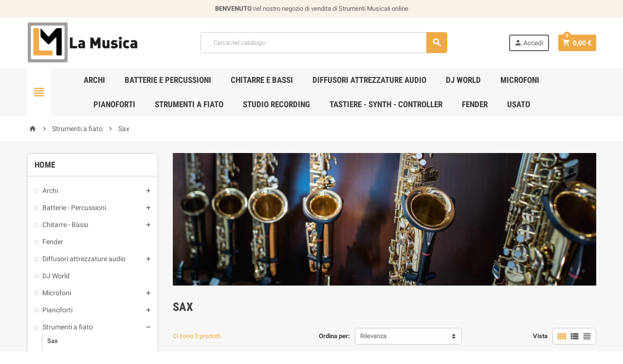

--- FILE ---
content_type: text/html; charset=utf-8
request_url: https://www.lamusicaonline.eu/index.php?id_category=89&controller=category
body_size: 17386
content:
<!-- begin catalog/listing/category.tpl -->
<!doctype html>
<html lang="it">
  <head>
    
      
  <meta charset="utf-8">
  <meta name="theme-color" content="#f9f2e8">


  <meta http-equiv="x-ua-compatible" content="ie=edge">



  <title>Sax</title>
  <meta name="description" content="">
  <meta name="keywords" content="">
        <link rel="canonical" href="https://www.lamusicaonline.eu/index.php?id_category=89&amp;controller=category">
    
                  <link rel="alternate" href="https://www.lamusicaonline.eu/index.php?id_category=89&amp;controller=category" hreflang="it-it">
            



  <meta name="viewport" content="width=device-width, initial-scale=1, shrink-to-fit=no">



  <link rel="icon" type="image/vnd.microsoft.icon" href="/img/favicon.ico?1579598656">
  <link rel="shortcut icon" type="image/x-icon" href="/img/favicon.ico?1579598656">



    <link rel="stylesheet" href="https://www.lamusicaonline.eu/themes/ZOneTheme/assets/css/theme.css" type="text/css" media="all">
  <link rel="stylesheet" href="https://www.lamusicaonline.eu/modules/blockyoutubevideos/views/css/front.css" type="text/css" media="all">
  <link rel="stylesheet" href="https://www.lamusicaonline.eu/js/jquery/ui/themes/base/minified/jquery-ui.min.css" type="text/css" media="all">
  <link rel="stylesheet" href="https://www.lamusicaonline.eu/js/jquery/ui/themes/base/minified/jquery.ui.theme.min.css" type="text/css" media="all">
  <link rel="stylesheet" href="https://www.lamusicaonline.eu/modules/ps_imageslider/css/homeslider.css" type="text/css" media="all">
  <link rel="stylesheet" href="https://www.lamusicaonline.eu/themes/ZOneTheme/assets/css/custom.css" type="text/css" media="all">




    <script type="text/javascript">
        var prestashop = {"cart":{"products":[],"totals":{"total":{"type":"total","label":"Totale","amount":0,"value":"0,00\u00a0\u20ac"},"total_including_tax":{"type":"total","label":"Totale (tasse incl.)","amount":0,"value":"0,00\u00a0\u20ac"},"total_excluding_tax":{"type":"total","label":"Totale (tasse escl.)","amount":0,"value":"0,00\u00a0\u20ac"}},"subtotals":{"products":{"type":"products","label":"Totale parziale","amount":0,"value":"0,00\u00a0\u20ac"},"discounts":null,"shipping":{"type":"shipping","label":"Spedizione","amount":0,"value":"Gratis"},"tax":null},"products_count":0,"summary_string":"0 articoli","vouchers":{"allowed":0,"added":[]},"discounts":[],"minimalPurchase":0,"minimalPurchaseRequired":""},"currency":{"name":"Euro","iso_code":"EUR","iso_code_num":"978","sign":"\u20ac"},"customer":{"lastname":null,"firstname":null,"email":null,"birthday":null,"newsletter":null,"newsletter_date_add":null,"optin":null,"website":null,"company":null,"siret":null,"ape":null,"is_logged":false,"gender":{"type":null,"name":null},"addresses":[]},"language":{"name":"Italiano (Italian)","iso_code":"it","locale":"it-IT","language_code":"it-it","is_rtl":"0","date_format_lite":"d\/m\/Y","date_format_full":"d\/m\/Y H:i:s","id":1},"page":{"title":"","canonical":"https:\/\/www.lamusicaonline.eu\/index.php?id_category=89&controller=category","meta":{"title":"Sax","description":"","keywords":"","robots":"index"},"page_name":"category","body_classes":{"lang-it":true,"lang-rtl":false,"country-IT":true,"currency-EUR":true,"layout-left-column":true,"page-category":true,"tax-display-enabled":true,"category-id-89":true,"category-Sax":true,"category-id-parent-70":true,"category-depth-level-3":true},"admin_notifications":[]},"shop":{"name":"La Musica SRL","logo":"\/img\/la-musica-srl-logo-1560239781.jpg","stores_icon":"\/img\/logo_stores.png","favicon":"\/img\/favicon.ico"},"urls":{"base_url":"https:\/\/www.lamusicaonline.eu\/","current_url":"https:\/\/www.lamusicaonline.eu\/index.php?id_category=89&controller=category","shop_domain_url":"https:\/\/www.lamusicaonline.eu","img_ps_url":"https:\/\/www.lamusicaonline.eu\/img\/","img_cat_url":"https:\/\/www.lamusicaonline.eu\/img\/c\/","img_lang_url":"https:\/\/www.lamusicaonline.eu\/img\/l\/","img_prod_url":"https:\/\/www.lamusicaonline.eu\/img\/p\/","img_manu_url":"https:\/\/www.lamusicaonline.eu\/img\/m\/","img_sup_url":"https:\/\/www.lamusicaonline.eu\/img\/su\/","img_ship_url":"https:\/\/www.lamusicaonline.eu\/img\/s\/","img_store_url":"https:\/\/www.lamusicaonline.eu\/img\/st\/","img_col_url":"https:\/\/www.lamusicaonline.eu\/img\/co\/","img_url":"https:\/\/www.lamusicaonline.eu\/themes\/ZOneTheme\/assets\/img\/","css_url":"https:\/\/www.lamusicaonline.eu\/themes\/ZOneTheme\/assets\/css\/","js_url":"https:\/\/www.lamusicaonline.eu\/themes\/ZOneTheme\/assets\/js\/","pic_url":"https:\/\/www.lamusicaonline.eu\/upload\/","pages":{"address":"https:\/\/www.lamusicaonline.eu\/index.php?controller=address","addresses":"https:\/\/www.lamusicaonline.eu\/index.php?controller=addresses","authentication":"https:\/\/www.lamusicaonline.eu\/index.php?controller=authentication","cart":"https:\/\/www.lamusicaonline.eu\/index.php?controller=cart","category":"https:\/\/www.lamusicaonline.eu\/index.php?controller=category","cms":"https:\/\/www.lamusicaonline.eu\/index.php?controller=cms","contact":"https:\/\/www.lamusicaonline.eu\/index.php?controller=contact","discount":"https:\/\/www.lamusicaonline.eu\/index.php?controller=discount","guest_tracking":"https:\/\/www.lamusicaonline.eu\/index.php?controller=guest-tracking","history":"https:\/\/www.lamusicaonline.eu\/index.php?controller=history","identity":"https:\/\/www.lamusicaonline.eu\/index.php?controller=identity","index":"https:\/\/www.lamusicaonline.eu\/index.php","my_account":"https:\/\/www.lamusicaonline.eu\/index.php?controller=my-account","order_confirmation":"https:\/\/www.lamusicaonline.eu\/index.php?controller=order-confirmation","order_detail":"https:\/\/www.lamusicaonline.eu\/index.php?controller=order-detail","order_follow":"https:\/\/www.lamusicaonline.eu\/index.php?controller=order-follow","order":"https:\/\/www.lamusicaonline.eu\/index.php?controller=order","order_return":"https:\/\/www.lamusicaonline.eu\/index.php?controller=order-return","order_slip":"https:\/\/www.lamusicaonline.eu\/index.php?controller=order-slip","pagenotfound":"https:\/\/www.lamusicaonline.eu\/index.php?controller=pagenotfound","password":"https:\/\/www.lamusicaonline.eu\/index.php?controller=password","pdf_invoice":"https:\/\/www.lamusicaonline.eu\/index.php?controller=pdf-invoice","pdf_order_return":"https:\/\/www.lamusicaonline.eu\/index.php?controller=pdf-order-return","pdf_order_slip":"https:\/\/www.lamusicaonline.eu\/index.php?controller=pdf-order-slip","prices_drop":"https:\/\/www.lamusicaonline.eu\/index.php?controller=prices-drop","product":"https:\/\/www.lamusicaonline.eu\/index.php?controller=product","search":"https:\/\/www.lamusicaonline.eu\/index.php?controller=search","sitemap":"https:\/\/www.lamusicaonline.eu\/index.php?controller=sitemap","stores":"https:\/\/www.lamusicaonline.eu\/index.php?controller=stores","supplier":"https:\/\/www.lamusicaonline.eu\/index.php?controller=supplier","register":"https:\/\/www.lamusicaonline.eu\/index.php?controller=authentication&create_account=1","order_login":"https:\/\/www.lamusicaonline.eu\/index.php?controller=order&login=1"},"alternative_langs":{"it-it":"https:\/\/www.lamusicaonline.eu\/index.php?id_category=89&controller=category"},"theme_assets":"\/themes\/ZOneTheme\/assets\/","actions":{"logout":"https:\/\/www.lamusicaonline.eu\/index.php?mylogout="},"no_picture_image":{"bySize":{"cart_default":{"url":"https:\/\/www.lamusicaonline.eu\/img\/p\/it-default-cart_default.jpg","width":90,"height":90},"home_default":{"url":"https:\/\/www.lamusicaonline.eu\/img\/p\/it-default-home_default.jpg","width":278,"height":278},"small_default":{"url":"https:\/\/www.lamusicaonline.eu\/img\/p\/it-default-small_default.jpg","width":450,"height":450},"medium_default":{"url":"https:\/\/www.lamusicaonline.eu\/img\/p\/it-default-medium_default.jpg","width":455,"height":455},"large_default":{"url":"https:\/\/www.lamusicaonline.eu\/img\/p\/it-default-large_default.jpg","width":800,"height":800}},"small":{"url":"https:\/\/www.lamusicaonline.eu\/img\/p\/it-default-cart_default.jpg","width":90,"height":90},"medium":{"url":"https:\/\/www.lamusicaonline.eu\/img\/p\/it-default-small_default.jpg","width":450,"height":450},"large":{"url":"https:\/\/www.lamusicaonline.eu\/img\/p\/it-default-large_default.jpg","width":800,"height":800},"legend":""}},"configuration":{"display_taxes_label":true,"is_catalog":false,"show_prices":true,"opt_in":{"partner":true},"quantity_discount":{"type":"discount","label":"Sconto"},"voucher_enabled":0,"return_enabled":0},"field_required":[],"breadcrumb":{"links":[{"title":"Home","url":"https:\/\/www.lamusicaonline.eu\/index.php"},{"title":"Strumenti a fiato","url":"https:\/\/www.lamusicaonline.eu\/index.php?id_category=70&controller=category"},{"title":"Sax","url":"https:\/\/www.lamusicaonline.eu\/index.php?id_category=89&controller=category"}],"count":3},"link":{"protocol_link":"https:\/\/","protocol_content":"https:\/\/"},"time":1768988418,"static_token":"f360d7fe00aae31958757503c365e5be","token":"28a1f2351002b865323cba97717b4a50"};
        var varCustomActionAddToCart = 1;
        var varCustomActionAddVoucher = 1;
        var varMobileStickyMenu = 0;
        var varPSAjaxCart = 1;
        var varPageProgressBar = 1;
        var varProductPendingRefreshIcon = 1;
        var varSidebarCart = 1;
        var varStickyMenu = 1;
      </script>





  
<!-- begin module:zonecolorsfonts/views/templates/hook/zonecolorsfonts.tpl -->
<!-- begin /homepages/25/d783690950/htdocs/clickandbuilds/PrestaShop/LaMusicaSRL/themes/ZOneTheme/modules/zonecolorsfonts/views/templates/hook/zonecolorsfonts.tpl -->

<style type="text/css">a, .btn-outline-primary, .btn-outline-primary.disabled, .btn-outline-primary:disabled, .btn-link, .page-link, .text-primary, .products-selection .total-products p, .products-selection .products-sort-order .product-display .display-select .selected, .left-categories .arrows .arrow-right:hover, .left-categories .arrows .arrow-down:hover, .carousel .carousel-control .icon-next:hover i, .carousel .carousel-control .icon-prev:hover i, #header .top-menu a[data-depth="0"]:hover, .top-menu .sub-menu a:hover, #header .left-nav-trigger .left-nav-icon, #footer .footer-about-us .fa, #footer .footer-about-us .material-icons, .feature .material-icons, .feature .fa, .feature2 a:hover {color: #F0A947} .btn-primary, .btn-primary.disabled, .btn-primary:disabled, .btn-outline-primary:hover, .btn-outline-primary:not(:disabled):not(.disabled):active, .btn-outline-primary:not(:disabled):not(.disabled).active, .show > .btn-outline-primary.dropdown-toggle, .dropdown-item.active, .dropdown-item:active, .custom-control-label:before, .custom-control-label:before, .custom-control-label:before, .custom-control-label:before, .nav-pills .nav-link.active, .nav-pills .show > .nav-link, .page-item.active .page-link, .badge-primary, .progress-bar, .list-group-item.active, .bg-primary, .btn.btn-primary, .btn.btn-primary.disabled, .btn.btn-primary:disabled, .group-span-filestyle .btn-default, .group-span-filestyle .bootstrap-touchspin .btn-touchspin, .bootstrap-touchspin .group-span-filestyle .btn-touchspin, .pagination .page-list .current a, .add-to-cart, .add-to-cart.disabled, .add-to-cart:disabled, .sidebar-currency .currency-list .current .dropdown-item, .sidebar-language .language-list .current .dropdown-item, .pace .pace-progress, .pace-bounce .pace-activity, #header .mobile-left-nav-trigger .left-nav-icon, .banner3:hover {background-color: #F0A947} .btn-primary, .btn-primary.disabled, .btn-primary:disabled, .btn-outline-primary, .btn-outline-primary:hover, .btn-outline-primary:not(:disabled):not(.disabled):active, .btn-outline-primary:not(:disabled):not(.disabled).active, .show > .btn-outline-primary.dropdown-toggle, .page-item.active .page-link, .list-group-item.active, .border-primary, .main-product-details .combinations-wrapper .combination-item .switch-cbnt.active {border-color: #F0A947} .pace .pace-progress-inner {box-shadow: 0 0 10px #F0A947} .pace .pace-activity {border-top-color: #F0A947} .pace .pace-activity {border-left-color: #F0A947} .btn-primary:hover, .btn.btn-primary:hover, .btn-primary:not(:disabled):not(.disabled):active, .btn-primary:not(:disabled):not(.disabled).active, .btn.btn-primary:not(:disabled):not(.disabled):active, .btn.btn-primary:not(:disabled):not(.disabled).active, .add-to-cart:hover, .add-to-cart:not(:disabled):not(.disabled):active, .add-to-cart:not(:disabled):not(.disabled).active, #header .mobile-left-nav-trigger .left-nav-icon:hover {background-color: #ec9318} a:hover, .btn-link:hover, .page-link:hover, .btn-teriary:hover, .btn.btn-teriary:hover, .ui-autocomplete.ui-menu .ui-menu-item .ui-state-focus, .ui-autocomplete.ui-menu .ui-menu-item .ui-state-hover, .dropdown .expand-more:hover, .dropdown a.expand-more:hover, .dropdown-item:hover, .dropdown-item:focus, section.checkout-step .step-number, .page-my-account #content .links a:hover, .active-filters .filter-block .material-icons, .product-price, .price-total, .product-name a:hover, a.product-name:hover, .product-list .product-miniature .grid-hover-btn a, .main-product-details .product-cover .layer .zoom-in, #product-modal .arrows, .block-reassurance img, .st-menu-close:hover, .anav-top .amenu-link > sup, .aone-slideshow .nivoSlider .nivo-directionNav .nivo-prevNav, .aone-slideshow .nivoSlider .nivo-directionNav .nivo-nextNav, .aone-slideshow .nivoSlider .nivo-directionNav .nivo-prevNav:hover, .aone-slideshow .nivoSlider .nivo-directionNav .nivo-nextNav:hover, #header .left-nav-trigger .left-nav-icon:hover, .feature a:hover, .feature2 .material-icons, .feature2 .fa {color: #F0A947} .aone-tabs .nav-tabs .separator:after, .aone-tabs .nav-tabs .separator:before {border-right-color: #F0A947} .aone-tabs .nav-tabs .separator:after, .aone-tabs .nav-tabs .separator:before {border-left-color: #F0A947} .custom-checkbox input[type="checkbox"] + span.color .check-circle, .custom-checkbox input[type="radio"] + span.color .check-circle, .custom-radio input[type="checkbox"] + span.color .check-circle, .custom-radio input[type="radio"] + span.color .check-circle, .custom-checkbox input[type="checkbox"]:hover + span, .custom-checkbox input[type="radio"]:hover + span, .custom-radio input[type="checkbox"]:hover + span, .custom-radio input[type="radio"]:hover + span, .custom-checkbox input[type="checkbox"]:checked + span, .custom-checkbox input[type="radio"]:checked + span, .custom-radio input[type="checkbox"]:checked + span, .custom-radio input[type="radio"]:checked + span, .category-tree > ul > li > a:hover:before, .main-product-details .product-images li.thumb-container .thumb.selected, #product-modal .product-images img.selected, .anav-top .category-item .category-subs li a:hover:before, .aone-slideshow .nivoSlider .nivo-controlNav a.active, .banner2 a:before {border-color: #F0A947} .custom-checkbox input[type="checkbox"]:checked + span, .custom-checkbox input[type="radio"]:checked + span, .custom-radio input[type="checkbox"]:checked + span, .custom-radio input[type="radio"]:checked + span, .modal-header .close:hover, .category-tree > ul > li > a:hover:before, .discount-percentage, .discount-amount, .product-flags .product-flag.discount span, .product-flags .product-flag.on-sale span, .add-to-cart.added:after, .main-product-details .scroll-box-arrows .left, .main-product-details .scroll-box-arrows .right, .cart-preview .cart-header .cart-products-count, .slick-prev, .slick-next, .anav-top .amenu-link > sup, .anav-top .category-item .category-subs li a:hover:before, .aone-slideshow .nivoSlider .nivo-controlNav a, .aone-popupnewsletter button.close, #header .sticky-icon-cart .cart-products-count, #scrollTopButton .scroll-button, .slick-dots li button {background-color: #F0A947} .aone-tabs .nav-tabs .separator:after, .aone-tabs .nav-tabs .separator:before {border-right-color: #F0A947} .aone-tabs .nav-tabs .separator:after, .aone-tabs .nav-tabs .separator:before {border-left-color: #F0A947} .modal-header .close:hover, .add-to-cart.added:after, .main-product-details .scroll-box-arrows .left, .main-product-details .scroll-box-arrows .right, .slick-prev, .slick-next, .aone-slideshow .nivoSlider .nivo-controlNav a, .aone-popupnewsletter button.close, #scrollTopButton .scroll-button, .slick-dots li button {background-color: #F0A947} section.checkout-step .step-number, .active-filters .filter-block .material-icons, .product-list .product-miniature .grid-hover-btn a, .main-product-details .product-cover .layer .zoom-in, #product-modal .arrows, .block-reassurance img, .st-menu-close:hover, .aone-slideshow .nivoSlider .nivo-directionNav .nivo-prevNav, .aone-slideshow .nivoSlider .nivo-directionNav .nivo-nextNav, .aone-slideshow .nivoSlider .nivo-directionNav .nivo-prevNav:hover, .aone-slideshow .nivoSlider .nivo-directionNav .nivo-nextNav:hover {color: #F0A947} .aone-slideshow .nivoSlider .nivo-controlNav a.active {border-color: #F0A947} .btn-primary, .btn-primary.disabled, .btn-primary:disabled, .btn-outline-primary:hover, .btn-outline-primary:not(:disabled):not(.disabled):active, .btn-outline-primary:not(:disabled):not(.disabled).active, .show > .btn-outline-primary.dropdown-toggle, .btn.btn-primary, .btn.btn-primary.disabled, .btn.btn-primary:disabled, .add-to-cart, .add-to-cart.disabled, .add-to-cart:disabled, #header .mobile-left-nav-trigger .left-nav-icon {background-color: #F0A947} .btn-primary, .btn-primary.disabled, .btn-primary:disabled, .btn-outline-primary, .btn-outline-primary:hover, .btn-outline-primary:not(:disabled):not(.disabled):active, .btn-outline-primary:not(:disabled):not(.disabled).active, .show > .btn-outline-primary.dropdown-toggle, .border-primary {border-color: #F0A947} .btn-primary:hover, .btn.btn-primary:hover, .btn-primary:not(:disabled):not(.disabled):active, .btn-primary:not(:disabled):not(.disabled).active, .btn.btn-primary:not(:disabled):not(.disabled):active, .btn.btn-primary:not(:disabled):not(.disabled).active, .add-to-cart:hover, .add-to-cart:not(:disabled):not(.disabled):active, .add-to-cart:not(:disabled):not(.disabled).active, #header .mobile-left-nav-trigger .left-nav-icon:hover {background-color: #ec9318} .product-price, .price-total {color: #F0A947} </style>

<!-- end /homepages/25/d783690950/htdocs/clickandbuilds/PrestaShop/LaMusicaSRL/themes/ZOneTheme/modules/zonecolorsfonts/views/templates/hook/zonecolorsfonts.tpl -->
<!-- end module:zonecolorsfonts/views/templates/hook/zonecolorsfonts.tpl -->

<!-- begin module:zonethememanager/views/templates/hook/zonethememanager_header.tpl -->
<!-- begin /homepages/25/d783690950/htdocs/clickandbuilds/PrestaShop/LaMusicaSRL/themes/ZOneTheme/modules/zonethememanager/views/templates/hook/zonethememanager_header.tpl -->
<!-- end /homepages/25/d783690950/htdocs/clickandbuilds/PrestaShop/LaMusicaSRL/themes/ZOneTheme/modules/zonethememanager/views/templates/hook/zonethememanager_header.tpl -->
<!-- end module:zonethememanager/views/templates/hook/zonethememanager_header.tpl -->

<!-- begin modules/ps_googleanalytics/views/templates/hook/ps_googleanalytics.tpl -->

<script type="text/javascript">
	(window.gaDevIds=window.gaDevIds||[]).push('d6YPbH');
	(function(i,s,o,g,r,a,m){i['GoogleAnalyticsObject']=r;i[r]=i[r]||function(){
	(i[r].q=i[r].q||[]).push(arguments)},i[r].l=1*new Date();a=s.createElement(o),
	m=s.getElementsByTagName(o)[0];a.async=1;a.src=g;m.parentNode.insertBefore(a,m)
	})(window,document,'script','https://www.google-analytics.com/analytics.js','ga');

            ga('create', 'UA-114922853-1', 'auto');
                        ga('send', 'pageview');
    
    ga('require', 'ec');
</script>


<!-- end modules/ps_googleanalytics/views/templates/hook/ps_googleanalytics.tpl -->
<script type="text/javascript">
var _iub = _iub || [];
_iub.csConfiguration = {"consentOnContinuedBrowsing":false,"ccpaAcknowledgeOnDisplay":true,"whitelabel":false,"lang":"it","siteId":2003194,"enableCcpa":true,"countryDetection":true,"cookiePolicyId":13785991, "banner":{ "acceptButtonDisplay":true,"customizeButtonDisplay":true,"position":"float-top-center","closeButtonDisplay":false }};
</script>
<script type="text/javascript" src="//cdn.iubenda.com/cs/ccpa/stub.js"></script>
<script type="text/javascript" src="//cdn.iubenda.com/cs/iubenda_cs.js" charset="UTF-8" async></script>
			<script type='text/javascript'>
				var iCallback = function(){};

				if('callback' in _iub.csConfiguration) {
					if('onConsentGiven' in _iub.csConfiguration.callback) iCallback = _iub.csConfiguration.callback.onConsentGiven;

					_iub.csConfiguration.callback.onConsentGiven = function() {
						iCallback();

						jQuery('noscript._no_script_iub').each(function (a, b) { var el = jQuery(b); el.after(el.html()); });
					};
				};
			</script>



	 

    
  </head>

  <body id="category" class="lang-it country-it currency-eur layout-left-column page-category tax-display-enabled category-id-89 category-sax category-id-parent-70 category-depth-level-3 st-wrapper  ">

    
      
    

      <div class="st-menu st-effect-left">
    <div class="st-menu-close d-flex" data-close-st-menu><i class="material-icons">close</i></div>
    <div class="st-menu-title">
      <h4>Menu</h4>
    </div>
    <div id="js-menu-sidebar" class="sidebar-menu">
      
<!-- begin module:zonethememanager/views/templates/hook/zonethememanager_sidebar_navigation.tpl -->
<!-- begin /homepages/25/d783690950/htdocs/clickandbuilds/PrestaShop/LaMusicaSRL/themes/ZOneTheme/modules/zonethememanager/views/templates/hook/zonethememanager_sidebar_navigation.tpl -->
<div class="js-sidebar-category-tree" data-categorytree-controller="https://www.lamusicaonline.eu/index.php?fc=module&amp;module=zonethememanager&amp;controller=categorytree"></div>
<!-- end /homepages/25/d783690950/htdocs/clickandbuilds/PrestaShop/LaMusicaSRL/themes/ZOneTheme/modules/zonethememanager/views/templates/hook/zonethememanager_sidebar_navigation.tpl -->
<!-- end module:zonethememanager/views/templates/hook/zonethememanager_sidebar_navigation.tpl -->

    </div>
    <div id="js-header-phone-sidebar" class="sidebar-header-phone js-hidden"></div>
    <div id="js-account-sidebar" class="sidebar-account text-center user-info js-hidden"></div>
    <div id="js-language-sidebar" class="sidebar-language js-hidden"></div>
    <div id="js-left-currency-sidebar" class="sidebar-currency js-hidden"></div>
  </div>

    <main id="page" class="st-pusher">

      
              

      <header id="header">
        
          
  <div class="header-banner clearfix">
    
<!-- begin module:zonethememanager/views/templates/hook/zonethememanager_banner.tpl -->
<!-- begin /homepages/25/d783690950/htdocs/clickandbuilds/PrestaShop/LaMusicaSRL/themes/ZOneTheme/modules/zonethememanager/views/templates/hook/zonethememanager_banner.tpl -->
<div class="header-event-banner" style="background-color: #f9f2e8;">
  <div class="container">
    <div class="header-event-banner-wrapper">
      <p><strong>BENVENUTO </strong>nel nostro negozio di vendita di Strumenti Musicali online</p>
    </div>
  </div>
</div>

<!-- end /homepages/25/d783690950/htdocs/clickandbuilds/PrestaShop/LaMusicaSRL/themes/ZOneTheme/modules/zonethememanager/views/templates/hook/zonethememanager_banner.tpl -->
<!-- end module:zonethememanager/views/templates/hook/zonethememanager_banner.tpl -->

  </div>



  <div class="header-nav clearfix">
    <div class="container">
      <div class="header-nav-wrapper d-flex align-items-center justify-content-md-between">
        <div class="left-nav d-flex">
          
<!-- begin module:zonethememanager/views/templates/hook/zonethememanager_nav1.tpl -->
<!-- begin /homepages/25/d783690950/htdocs/clickandbuilds/PrestaShop/LaMusicaSRL/themes/ZOneTheme/modules/zonethememanager/views/templates/hook/zonethememanager_nav1.tpl -->
<!-- end /homepages/25/d783690950/htdocs/clickandbuilds/PrestaShop/LaMusicaSRL/themes/ZOneTheme/modules/zonethememanager/views/templates/hook/zonethememanager_nav1.tpl -->
<!-- end module:zonethememanager/views/templates/hook/zonethememanager_nav1.tpl -->

        </div>
        <div class="right-nav d-flex">
          
        </div>
      </div>
    </div>
  </div>



  <div class="main-header clearfix">
    <div class="container">
      <div class="header-wrapper d-md-flex align-items-md-center">

        
          <div class="header-logo">
            <a class="logo" href="https://www.lamusicaonline.eu/">
                              <img src="https://www.lamusicaonline.eu/img/la-musica-srl-logo-1560239781.jpg" alt="La Musica SRL" title="La Musica SRL" width="230" height="85">
                          </a>
          </div>
        

        
          <div class="header-right" data-mobile-sticky>
            <div class="mobile-trigger-wrapper d-flex d-md-none">
              <div class="mobile-left-nav-trigger" data-left-nav-trigger>
                <div class="left-nav-icon d-flex align-items-center justify-content-center">
                  <i class="material-icons">&#xE8EE;</i>
                </div>
              </div>
              <div class="mobile-menu d-none">
                <div id="mobile-menu-icon" class="mobile-menu-icon d-flex align-items-center justify-content-center">
                  <i class="material-icons">&#xE871;</i>
                </div>
              </div>
            </div>
            <div class="display-top align-items-center d-flex flex-lg-nowrap flex-md-wrap justify-content-end justify-content-lg-center">
              
<!-- begin module:ps_searchbar/ps_searchbar.tpl -->
<!-- begin /homepages/25/d783690950/htdocs/clickandbuilds/PrestaShop/LaMusicaSRL/themes/ZOneTheme/modules/ps_searchbar/ps_searchbar.tpl --><!-- Block search module TOP -->
<div class="searchbar-wrapper">
  <div id="search_widget" class="js-search-source" data-search-controller-url="//www.lamusicaonline.eu/index.php?controller=search">
    <div class="search-widget">
      <form method="get" action="//www.lamusicaonline.eu/index.php?controller=search">
        <input type="hidden" name="controller" value="search">
        <input class="form-control" type="text" name="s" value="" placeholder="Cerca nel catalogo" aria-label="Cerca">
        <button type="submit" class="btn-primary">
          <i class="material-icons search">&#xE8B6;</i>
        </button>
      </form>
    </div>
  </div>
</div>
<!-- /Block search module TOP -->
<!-- end /homepages/25/d783690950/htdocs/clickandbuilds/PrestaShop/LaMusicaSRL/themes/ZOneTheme/modules/ps_searchbar/ps_searchbar.tpl -->
<!-- end module:ps_searchbar/ps_searchbar.tpl -->

<!-- begin module:ps_customersignin/ps_customersignin.tpl -->
<!-- begin /homepages/25/d783690950/htdocs/clickandbuilds/PrestaShop/LaMusicaSRL/themes/ZOneTheme/modules/ps_customersignin/ps_customersignin.tpl --><div class="customer-signin-module">
  <div class="user-info">
          <div class="js-account-source">
        <ul>
          <li>
            <div class="account-link">
              <a
                href="https://www.lamusicaonline.eu/index.php?controller=my-account"
                title="Accedi al tuo account cliente"
                rel="nofollow"
              >
                <i class="material-icons">&#xE7FD;</i> Accedi
              </a>
            </div>
          </li>
        </ul>
      </div>
        </ul>
  </div>
</div><!-- end /homepages/25/d783690950/htdocs/clickandbuilds/PrestaShop/LaMusicaSRL/themes/ZOneTheme/modules/ps_customersignin/ps_customersignin.tpl -->
<!-- end module:ps_customersignin/ps_customersignin.tpl -->

<!-- begin module:ps_shoppingcart/ps_shoppingcart.tpl -->
<!-- begin /homepages/25/d783690950/htdocs/clickandbuilds/PrestaShop/LaMusicaSRL/themes/ZOneTheme/modules/ps_shoppingcart/ps_shoppingcart.tpl --><div class="shopping-cart-module">
  <div class="blockcart cart-preview" data-refresh-url="//www.lamusicaonline.eu/index.php?fc=module&amp;module=ps_shoppingcart&amp;controller=ajax" data-sidebar-cart-trigger>
    <ul class="cart-header"><li data-sticky-cart-source>
      <a rel="nofollow" href="//www.lamusicaonline.eu/index.php?controller=cart&amp;action=show" class="cart-link btn-primary">
        <i class="material-icons">&#xE8CC;</i>
        <span class="cart-total-value">0,00 €</span>
        <span class="cart-products-count">0</span>
      </a>
    </li></ul>
    <div class="cart-dropdown" data-shopping-cart-source>
      <div class="cart-dropdown-wrapper">
        <div class="cart-title">
          <h4>Carrello</h4>
        </div>
                  <div class="no-items">
            Non ci sono più articoli nel tuo carrello
          </div>
              </div>
      <div class="js-cart-update-quantity page-loading-overlay cart-overview-loading">
        <div class="page-loading-backdrop d-flex align-items-center justify-content-center">
          <span class="uil-spin-css"><span><span></span></span><span><span></span></span><span><span></span></span><span><span></span></span><span><span></span></span><span><span></span></span><span><span></span></span><span><span></span></span></span>
        </div>
      </div>
    </div>
  </div>
</div>
<!-- end /homepages/25/d783690950/htdocs/clickandbuilds/PrestaShop/LaMusicaSRL/themes/ZOneTheme/modules/ps_shoppingcart/ps_shoppingcart.tpl -->
<!-- end module:ps_shoppingcart/ps_shoppingcart.tpl -->

            </div>
            <div id="dropdown-mobile-menu" class="mobile-menu-content">
              
            </div>
            <div class="sticky-background"></div>
          </div>
        

      </div>
    </div>
  </div>



  <div class="header-bottom clearfix">
    <div class="header-main-menu" id="header-main-menu" data-sticky-menu>
      <div class="container">
        <div class="header-main-menu-wrapper">
                      <div class="left-nav-trigger-wrapper d-none d-md-block">
              <div class="left-nav-trigger" data-left-nav-trigger>
                <div class="left-nav-icon d-flex align-items-center justify-content-center">
                  <i class="material-icons">&#xE8EE;</i>
                </div>
              </div>
            </div>
                    
<!-- begin module:zonemegamenu/views/templates/hook/zonemegamenu.tpl -->
<!-- begin /homepages/25/d783690950/htdocs/clickandbuilds/PrestaShop/LaMusicaSRL/themes/ZOneTheme/modules/zonemegamenu/views/templates/hook/zonemegamenu.tpl -->
<div class="amega-menu d-none d-md-block">
  <div id="amegamenu" class="">
    <ul class="anav-top js-ajax-mega-menu" data-ajax-dropdown-controller="https://www.lamusicaonline.eu/index.php?fc=module&amp;module=zonemegamenu&amp;controller=dropdowncontent">
              <li class="amenu-item mm-1 plex">
          <a href="http://www.lamusicaonline.eu/index.php?id_category=66&amp;controller=category" class="amenu-link" >            Archi
                      </a>
                      <div class="adropdown adropdown-3" >
              <div class="dropdown-bgimage" ></div>
              
              <div class="js-dropdown-content" data-menu-id="1"></div>
            </div>
                  </li>
              <li class="amenu-item mm-2 plex">
          <a href="http://www.lamusicaonline.eu/index.php?id_category=62&amp;controller=category" class="amenu-link" >            Batterie e Percussioni
                      </a>
                      <div class="adropdown adropdown-4" >
              <div class="dropdown-bgimage" ></div>
              
              <div class="js-dropdown-content" data-menu-id="2"></div>
            </div>
                  </li>
              <li class="amenu-item mm-3 plex">
          <a href="http://www.lamusicaonline.eu/index.php?id_category=56&amp;controller=category" class="amenu-link" >            Chitarre e Bassi
                      </a>
                      <div class="adropdown adropdown-5" >
              <div class="dropdown-bgimage" ></div>
              
              <div class="js-dropdown-content" data-menu-id="3"></div>
            </div>
                  </li>
              <li class="amenu-item mm-4 plex">
          <a href="http://www.lamusicaonline.eu/index.php?id_category=73&amp;controller=category" class="amenu-link" >            Diffusori Attrezzature Audio
                      </a>
                      <div class="adropdown adropdown-4" >
              <div class="dropdown-bgimage" ></div>
              
              <div class="js-dropdown-content" data-menu-id="4"></div>
            </div>
                  </li>
              <li class="amenu-item mm-5 ">
          <a href="http://www.lamusicaonline.eu/index.php?id_category=72&amp;controller=category" class="amenu-link" >            DJ World
                      </a>
                  </li>
              <li class="amenu-item mm-8 plex">
          <a href="http://www.lamusicaonline.eu/index.php?id_category=74&amp;controller=category" class="amenu-link" >            Microfoni
                      </a>
                      <div class="adropdown adropdown-4" >
              <div class="dropdown-bgimage" ></div>
              
              <div class="js-dropdown-content" data-menu-id="8"></div>
            </div>
                  </li>
              <li class="amenu-item mm-9 plex">
          <a href="http://www.lamusicaonline.eu/index.php?id_category=67&amp;controller=category" class="amenu-link" >            Pianoforti
                      </a>
                      <div class="adropdown adropdown-2" >
              <div class="dropdown-bgimage" ></div>
              
              <div class="js-dropdown-content" data-menu-id="9"></div>
            </div>
                  </li>
              <li class="amenu-item mm-11 plex">
          <a href="http://www.lamusicaonline.eu/index.php?id_category=70&amp;controller=category" class="amenu-link" >            Strumenti a fiato
                      </a>
                      <div class="adropdown adropdown-5" >
              <div class="dropdown-bgimage" ></div>
              
              <div class="js-dropdown-content" data-menu-id="11"></div>
            </div>
                  </li>
              <li class="amenu-item mm-12 plex">
          <a href="http://www.lamusicaonline.eu/index.php?id_category=71&amp;controller=category" class="amenu-link" >            Studio Recording
                      </a>
                      <div class="adropdown adropdown-4" >
              <div class="dropdown-bgimage" ></div>
              
              <div class="js-dropdown-content" data-menu-id="12"></div>
            </div>
                  </li>
              <li class="amenu-item mm-13 plex">
          <a href="http://www.lamusicaonline.eu/index.php?id_category=68&amp;controller=category" class="amenu-link" >            Tastiere - Synth - Controller
                      </a>
                      <div class="adropdown adropdown-4" >
              <div class="dropdown-bgimage" ></div>
              
              <div class="js-dropdown-content" data-menu-id="13"></div>
            </div>
                  </li>
              <li class="amenu-item mm-14 ">
          <a href="https://www.lamusicaonline.eu/index.php?id_category=120&amp;controller=category" class="amenu-link" >            Fender
                      </a>
                  </li>
              <li class="amenu-item mm-15 ">
          <a href="https://www.lamusicaonline.eu/index.php?id_category=121&amp;controller=category" class="amenu-link" >            USATO
                      </a>
                  </li>
          </ul>
  </div>
</div>
<!-- end /homepages/25/d783690950/htdocs/clickandbuilds/PrestaShop/LaMusicaSRL/themes/ZOneTheme/modules/zonemegamenu/views/templates/hook/zonemegamenu.tpl -->
<!-- end module:zonemegamenu/views/templates/hook/zonemegamenu.tpl -->

          <div class="sticky-icon-cart" data-sticky-cart data-sidebar-cart-trigger></div>
        </div>
      </div>
    </div>
  </div>

        
      </header>

      <section id="wrapper">

        

<nav class="breadcrumb-wrapper">
  <div class="container">
    <ol class="breadcrumb" data-depth="3" itemscope itemtype="http://schema.org/BreadcrumbList">
      
                  
            <li class="breadcrumb-item" itemprop="itemListElement" itemscope itemtype="http://schema.org/ListItem">
                            <a itemprop="item" href="https://www.lamusicaonline.eu/index.php">
                                  <i class="material-icons home">home</i>
                                  <span itemprop="name">Home</span>
              </a>
              <meta itemprop="position" content="1">
            </li>
          
                  
            <li class="breadcrumb-item" itemprop="itemListElement" itemscope itemtype="http://schema.org/ListItem">
                              <span class="separator material-icons">&#xE409;</span>
                            <a itemprop="item" href="https://www.lamusicaonline.eu/index.php?id_category=70&amp;controller=category">
                                  <span itemprop="name">Strumenti a fiato</span>
              </a>
              <meta itemprop="position" content="2">
            </li>
          
                  
            <li class="breadcrumb-item" itemprop="itemListElement" itemscope itemtype="http://schema.org/ListItem">
                              <span class="separator material-icons">&#xE409;</span>
                            <a itemprop="item" href="https://www.lamusicaonline.eu/index.php?id_category=89&amp;controller=category">
                                  <span itemprop="name">Sax</span>
              </a>
              <meta itemprop="position" content="3">
            </li>
          
              
    </ol>
  </div>
</nav>


        
          
<aside id="notifications">
  <div class="container">
    
    
    
      </div>
</aside>
        

        

        

        
          <div class="main-content">
            <div class="container">
              <div class="row row-left-center-right">

                
                  <div id="left-column" class="sidebar-column col-12 col-md-4 col-lg-3">
                    <div class="column-wrapper">
                      
<!-- begin module:ps_categorytree/views/templates/hook/ps_categorytree.tpl -->
<!-- begin /homepages/25/d783690950/htdocs/clickandbuilds/PrestaShop/LaMusicaSRL/themes/ZOneTheme/modules/ps_categorytree/views/templates/hook/ps_categorytree.tpl -->


<div class="left-categories column-block md-bottom">
  <h4 class="column-title">
    Home
  </h4>
  <div class="category-tree js-category-tree">
    
  <ul><li data-depth="0"><a href="https://www.lamusicaonline.eu/index.php?id_category=66&amp;controller=category" title="Archi" data-category-id="66"><span>Archi</span></a><div class="navbar-toggler collapse-icons" data-toggle="collapse" data-target="#exCollapsingNavbar66"><i class="material-icons add">&#xE145;</i><i class="material-icons remove">&#xE15B;</i></div><div class="category-sub-menu collapse" id="exCollapsingNavbar66">
  <ul><li data-depth="1"><a href="https://www.lamusicaonline.eu/index.php?id_category=77&amp;controller=category" title="Violini e Viole" data-category-id="77"><span>Violini e Viole</span></a></li><li data-depth="1"><a href="https://www.lamusicaonline.eu/index.php?id_category=82&amp;controller=category" title="Violoncelli" data-category-id="82"><span>Violoncelli</span></a></li><li data-depth="1"><a href="https://www.lamusicaonline.eu/index.php?id_category=83&amp;controller=category" title="Contrabbassi" data-category-id="83"><span>Contrabbassi</span></a></li></ul></div></li><li data-depth="0"><a href="https://www.lamusicaonline.eu/index.php?id_category=62&amp;controller=category" title="Batterie - Percussioni" data-category-id="62"><span>Batterie - Percussioni</span></a><div class="navbar-toggler collapse-icons" data-toggle="collapse" data-target="#exCollapsingNavbar62"><i class="material-icons add">&#xE145;</i><i class="material-icons remove">&#xE15B;</i></div><div class="category-sub-menu collapse" id="exCollapsingNavbar62">
  <ul><li data-depth="1"><a href="https://www.lamusicaonline.eu/index.php?id_category=63&amp;controller=category" title="Batterie Acustiche" data-category-id="63"><span>Batterie Acustiche</span></a></li><li data-depth="1"><a href="https://www.lamusicaonline.eu/index.php?id_category=64&amp;controller=category" title="Batterie Elettroniche" data-category-id="64"><span>Batterie Elettroniche</span></a></li><li data-depth="1"><a href="https://www.lamusicaonline.eu/index.php?id_category=65&amp;controller=category" title="Percussioni Varie" data-category-id="65"><span>Percussioni Varie</span></a></li><li data-depth="1"><a href="https://www.lamusicaonline.eu/index.php?id_category=78&amp;controller=category" title="Piatti per Batteria" data-category-id="78"><span>Piatti per Batteria</span></a><div class="navbar-toggler collapse-icons" data-toggle="collapse" data-target="#exCollapsingNavbar78"><i class="material-icons add">&#xE145;</i><i class="material-icons remove">&#xE15B;</i></div><div class="category-sub-menu collapse" id="exCollapsingNavbar78">
  <ul><li data-depth="2"><a href="https://www.lamusicaonline.eu/index.php?id_category=117&amp;controller=category" title="China" data-category-id="117"><span>China</span></a></li><li data-depth="2"><a href="https://www.lamusicaonline.eu/index.php?id_category=114&amp;controller=category" title="Crash" data-category-id="114"><span>Crash</span></a></li><li data-depth="2"><a href="https://www.lamusicaonline.eu/index.php?id_category=113&amp;controller=category" title="Hi Hat" data-category-id="113"><span>Hi Hat</span></a></li><li data-depth="2"><a href="https://www.lamusicaonline.eu/index.php?id_category=115&amp;controller=category" title="Ride" data-category-id="115"><span>Ride</span></a></li><li data-depth="2"><a href="https://www.lamusicaonline.eu/index.php?id_category=116&amp;controller=category" title="Splash" data-category-id="116"><span>Splash</span></a></li><li data-depth="2"><a href="https://www.lamusicaonline.eu/index.php?id_category=118&amp;controller=category" title="Set Completi" data-category-id="118"><span>Set Completi</span></a></li></ul></div></li></ul></div></li><li data-depth="0"><a href="https://www.lamusicaonline.eu/index.php?id_category=56&amp;controller=category" title="Chitarre - Bassi" data-category-id="56"><span>Chitarre - Bassi</span></a><div class="navbar-toggler collapse-icons" data-toggle="collapse" data-target="#exCollapsingNavbar56"><i class="material-icons add">&#xE145;</i><i class="material-icons remove">&#xE15B;</i></div><div class="category-sub-menu collapse" id="exCollapsingNavbar56">
  <ul><li data-depth="1"><a href="https://www.lamusicaonline.eu/index.php?id_category=57&amp;controller=category" title="Chitarre Classiche" data-category-id="57"><span>Chitarre Classiche</span></a><div class="navbar-toggler collapse-icons" data-toggle="collapse" data-target="#exCollapsingNavbar57"><i class="material-icons add">&#xE145;</i><i class="material-icons remove">&#xE15B;</i></div><div class="category-sub-menu collapse" id="exCollapsingNavbar57">
  <ul><li data-depth="2"><a href="https://www.lamusicaonline.eu/index.php?id_category=123&amp;controller=category" title="Custodie per Chitarra Classica" data-category-id="123"><span>Custodie per Chitarra Classica</span></a></li></ul></div></li><li data-depth="1"><a href="https://www.lamusicaonline.eu/index.php?id_category=58&amp;controller=category" title="Chitarre Classiche Elettrificate" data-category-id="58"><span>Chitarre Classiche Elettrificate</span></a></li><li data-depth="1"><a href="https://www.lamusicaonline.eu/index.php?id_category=59&amp;controller=category" title="Chitarre Acustiche" data-category-id="59"><span>Chitarre Acustiche</span></a><div class="navbar-toggler collapse-icons" data-toggle="collapse" data-target="#exCollapsingNavbar59"><i class="material-icons add">&#xE145;</i><i class="material-icons remove">&#xE15B;</i></div><div class="category-sub-menu collapse" id="exCollapsingNavbar59">
  <ul><li data-depth="2"><a href="https://www.lamusicaonline.eu/index.php?id_category=124&amp;controller=category" title="Custodie per Chitarra Acustica" data-category-id="124"><span>Custodie per Chitarra Acustica</span></a></li></ul></div></li><li data-depth="1"><a href="https://www.lamusicaonline.eu/index.php?id_category=60&amp;controller=category" title="Chitarre Acustiche Elettrificate" data-category-id="60"><span>Chitarre Acustiche Elettrificate</span></a></li><li data-depth="1"><a href="https://www.lamusicaonline.eu/index.php?id_category=61&amp;controller=category" title="Chitarre Elettriche" data-category-id="61"><span>Chitarre Elettriche</span></a><div class="navbar-toggler collapse-icons" data-toggle="collapse" data-target="#exCollapsingNavbar61"><i class="material-icons add">&#xE145;</i><i class="material-icons remove">&#xE15B;</i></div><div class="category-sub-menu collapse" id="exCollapsingNavbar61">
  <ul><li data-depth="2"><a href="https://www.lamusicaonline.eu/index.php?id_category=122&amp;controller=category" title="Custodie per Chitarra Elettrica" data-category-id="122"><span>Custodie per Chitarra Elettrica</span></a></li></ul></div></li><li data-depth="1"><a href="https://www.lamusicaonline.eu/index.php?id_category=79&amp;controller=category" title="Bassi Elettrici Varie Corde" data-category-id="79"><span>Bassi Elettrici Varie Corde</span></a><div class="navbar-toggler collapse-icons" data-toggle="collapse" data-target="#exCollapsingNavbar79"><i class="material-icons add">&#xE145;</i><i class="material-icons remove">&#xE15B;</i></div><div class="category-sub-menu collapse" id="exCollapsingNavbar79">
  <ul><li data-depth="2"><a href="https://www.lamusicaonline.eu/index.php?id_category=125&amp;controller=category" title="Custodie per Basso" data-category-id="125"><span>Custodie per Basso</span></a></li></ul></div></li><li data-depth="1"><a href="https://www.lamusicaonline.eu/index.php?id_category=80&amp;controller=category" title="Amplificatori per Chitarra" data-category-id="80"><span>Amplificatori per Chitarra</span></a></li><li data-depth="1"><a href="https://www.lamusicaonline.eu/index.php?id_category=81&amp;controller=category" title="Amplificatori per Basso" data-category-id="81"><span>Amplificatori per Basso</span></a></li><li data-depth="1"><a href="https://www.lamusicaonline.eu/index.php?id_category=109&amp;controller=category" title="Multieffetti Chitarra Basso" data-category-id="109"><span>Multieffetti Chitarra Basso</span></a><div class="navbar-toggler collapse-icons" data-toggle="collapse" data-target="#exCollapsingNavbar109"><i class="material-icons add">&#xE145;</i><i class="material-icons remove">&#xE15B;</i></div><div class="category-sub-menu collapse" id="exCollapsingNavbar109">
  <ul><li data-depth="2"><a href="https://www.lamusicaonline.eu/index.php?id_category=126&amp;controller=category" title="Accessori per Pedali e Multieffetto" data-category-id="126"><span>Accessori per Pedali e Multieffetto</span></a></li></ul></div></li><li data-depth="1"><a href="https://www.lamusicaonline.eu/index.php?id_category=110&amp;controller=category" title="Altri Strumenti a Corda" data-category-id="110"><span>Altri Strumenti a Corda</span></a></li><li data-depth="1"><a href="https://www.lamusicaonline.eu/index.php?id_category=127&amp;controller=category" title="Accessori per Chitarra e Basso " data-category-id="127"><span>Accessori per Chitarra e Basso </span></a></li></ul></div></li><li data-depth="0"><a href="https://www.lamusicaonline.eu/index.php?id_category=120&amp;controller=category" title="Fender" data-category-id="120"><span>Fender</span></a></li><li data-depth="0"><a href="https://www.lamusicaonline.eu/index.php?id_category=73&amp;controller=category" title="Diffusori attrezzature audio" data-category-id="73"><span>Diffusori attrezzature audio</span></a><div class="navbar-toggler collapse-icons" data-toggle="collapse" data-target="#exCollapsingNavbar73"><i class="material-icons add">&#xE145;</i><i class="material-icons remove">&#xE15B;</i></div><div class="category-sub-menu collapse" id="exCollapsingNavbar73">
  <ul><li data-depth="1"><a href="https://www.lamusicaonline.eu/index.php?id_category=99&amp;controller=category" title="Diffusori Attivi" data-category-id="99"><span>Diffusori Attivi</span></a></li><li data-depth="1"><a href="https://www.lamusicaonline.eu/index.php?id_category=102&amp;controller=category" title="Diffusori Passivi Amplificatori" data-category-id="102"><span>Diffusori Passivi Amplificatori</span></a></li><li data-depth="1"><a href="https://www.lamusicaonline.eu/index.php?id_category=103&amp;controller=category" title="Mixer" data-category-id="103"><span>Mixer</span></a></li><li data-depth="1"><a href="https://www.lamusicaonline.eu/index.php?id_category=104&amp;controller=category" title="Processori di Segnale" data-category-id="104"><span>Processori di Segnale</span></a></li></ul></div></li><li data-depth="0"><a href="https://www.lamusicaonline.eu/index.php?id_category=72&amp;controller=category" title="DJ World" data-category-id="72"><span>DJ World</span></a></li><li data-depth="0"><a href="https://www.lamusicaonline.eu/index.php?id_category=74&amp;controller=category" title="Microfoni" data-category-id="74"><span>Microfoni</span></a><div class="navbar-toggler collapse-icons" data-toggle="collapse" data-target="#exCollapsingNavbar74"><i class="material-icons add">&#xE145;</i><i class="material-icons remove">&#xE15B;</i></div><div class="category-sub-menu collapse" id="exCollapsingNavbar74">
  <ul><li data-depth="1"><a href="https://www.lamusicaonline.eu/index.php?id_category=105&amp;controller=category" title="Dinamici" data-category-id="105"><span>Dinamici</span></a></li><li data-depth="1"><a href="https://www.lamusicaonline.eu/index.php?id_category=106&amp;controller=category" title="Condensatore" data-category-id="106"><span>Condensatore</span></a></li><li data-depth="1"><a href="https://www.lamusicaonline.eu/index.php?id_category=107&amp;controller=category" title="Microfoni da Studio" data-category-id="107"><span>Microfoni da Studio</span></a></li><li data-depth="1"><a href="https://www.lamusicaonline.eu/index.php?id_category=108&amp;controller=category" title="Radiomicrofoni" data-category-id="108"><span>Radiomicrofoni</span></a></li></ul></div></li><li data-depth="0"><a href="https://www.lamusicaonline.eu/index.php?id_category=67&amp;controller=category" title="Pianoforti" data-category-id="67"><span>Pianoforti</span></a><div class="navbar-toggler collapse-icons" data-toggle="collapse" data-target="#exCollapsingNavbar67"><i class="material-icons add">&#xE145;</i><i class="material-icons remove">&#xE15B;</i></div><div class="category-sub-menu collapse" id="exCollapsingNavbar67">
  <ul><li data-depth="1"><a href="https://www.lamusicaonline.eu/index.php?id_category=111&amp;controller=category" title="Pianoforti a Coda" data-category-id="111"><span>Pianoforti a Coda</span></a></li><li data-depth="1"><a href="https://www.lamusicaonline.eu/index.php?id_category=112&amp;controller=category" title="Pianoforti Verticali" data-category-id="112"><span>Pianoforti Verticali</span></a></li></ul></div></li><li data-depth="0"><a href="https://www.lamusicaonline.eu/index.php?id_category=70&amp;controller=category" title="Strumenti a fiato" data-category-id="70"><span>Strumenti a fiato</span></a><div class="navbar-toggler collapse-icons" data-toggle="collapse" data-target="#exCollapsingNavbar70"><i class="material-icons add">&#xE145;</i><i class="material-icons remove">&#xE15B;</i></div><div class="category-sub-menu collapse" id="exCollapsingNavbar70">
  <ul><li data-depth="1"><a href="https://www.lamusicaonline.eu/index.php?id_category=89&amp;controller=category" title="Sax" data-category-id="89"><span>Sax</span></a></li><li data-depth="1"><a href="https://www.lamusicaonline.eu/index.php?id_category=90&amp;controller=category" title="Trombe" data-category-id="90"><span>Trombe</span></a></li><li data-depth="1"><a href="https://www.lamusicaonline.eu/index.php?id_category=91&amp;controller=category" title="Flauti" data-category-id="91"><span>Flauti</span></a></li><li data-depth="1"><a href="https://www.lamusicaonline.eu/index.php?id_category=92&amp;controller=category" title="Clarinetti" data-category-id="92"><span>Clarinetti</span></a></li><li data-depth="1"><a href="https://www.lamusicaonline.eu/index.php?id_category=93&amp;controller=category" title="Armoniche" data-category-id="93"><span>Armoniche</span></a></li></ul></div></li><li data-depth="0"><a href="https://www.lamusicaonline.eu/index.php?id_category=71&amp;controller=category" title="Studio Recording" data-category-id="71"><span>Studio Recording</span></a><div class="navbar-toggler collapse-icons" data-toggle="collapse" data-target="#exCollapsingNavbar71"><i class="material-icons add">&#xE145;</i><i class="material-icons remove">&#xE15B;</i></div><div class="category-sub-menu collapse" id="exCollapsingNavbar71">
  <ul><li data-depth="1"><a href="https://www.lamusicaonline.eu/index.php?id_category=94&amp;controller=category" title="Cuffie" data-category-id="94"><span>Cuffie</span></a></li><li data-depth="1"><a href="https://www.lamusicaonline.eu/index.php?id_category=95&amp;controller=category" title="Microfoni" data-category-id="95"><span>Microfoni</span></a></li><li data-depth="1"><a href="https://www.lamusicaonline.eu/index.php?id_category=96&amp;controller=category" title="Monitor" data-category-id="96"><span>Monitor</span></a></li><li data-depth="1"><a href="https://www.lamusicaonline.eu/index.php?id_category=97&amp;controller=category" title="Audio Workstation" data-category-id="97"><span>Audio Workstation</span></a></li><li data-depth="1"><a href="https://www.lamusicaonline.eu/index.php?id_category=98&amp;controller=category" title="Schede Audio" data-category-id="98"><span>Schede Audio</span></a></li></ul></div></li><li data-depth="0"><a href="https://www.lamusicaonline.eu/index.php?id_category=68&amp;controller=category" title="Tastiere Synth Controller" data-category-id="68"><span>Tastiere Synth Controller</span></a><div class="navbar-toggler collapse-icons" data-toggle="collapse" data-target="#exCollapsingNavbar68"><i class="material-icons add">&#xE145;</i><i class="material-icons remove">&#xE15B;</i></div><div class="category-sub-menu collapse" id="exCollapsingNavbar68">
  <ul><li data-depth="1"><a href="https://www.lamusicaonline.eu/index.php?id_category=84&amp;controller=category" title="Pianoforti Elettrici" data-category-id="84"><span>Pianoforti Elettrici</span></a></li><li data-depth="1"><a href="https://www.lamusicaonline.eu/index.php?id_category=85&amp;controller=category" title="Workstation" data-category-id="85"><span>Workstation</span></a></li><li data-depth="1"><a href="https://www.lamusicaonline.eu/index.php?id_category=86&amp;controller=category" title="Arranger" data-category-id="86"><span>Arranger</span></a></li><li data-depth="1"><a href="https://www.lamusicaonline.eu/index.php?id_category=87&amp;controller=category" title="Master Keyboard Controller Midi/Usb" data-category-id="87"><span>Master Keyboard Controller Midi/Usb</span></a></li><li data-depth="1"><a href="https://www.lamusicaonline.eu/index.php?id_category=88&amp;controller=category" title="Synth" data-category-id="88"><span>Synth</span></a></li></ul></div></li><li data-depth="0"><a href="https://www.lamusicaonline.eu/index.php?id_category=121&amp;controller=category" title="USATO" data-category-id="121"><span>USATO</span></a></li></ul>
  </div>
</div>
<!-- end /homepages/25/d783690950/htdocs/clickandbuilds/PrestaShop/LaMusicaSRL/themes/ZOneTheme/modules/ps_categorytree/views/templates/hook/ps_categorytree.tpl -->
<!-- end module:ps_categorytree/views/templates/hook/ps_categorytree.tpl -->

<!-- begin module:ps_facetedsearch/ps_facetedsearch.tpl -->
<!-- begin /homepages/25/d783690950/htdocs/clickandbuilds/PrestaShop/LaMusicaSRL/themes/ZOneTheme/modules/ps_facetedsearch/ps_facetedsearch.tpl --><div class="column-block md-bottom d-none d-md-block">
  <div id="_desktop_search_filters">
    
<!-- begin catalog/_partials/facets.tpl -->
<div id="search_filters">
  
    <h4 class="column-title d-none d-md-block">Filtra per</h4>
  

  
  <div id="_desktop_search_filters_clear_all" class="d-none d-md-block clear-all-wrapper text-center">
    <button data-search-url="https://www.lamusicaonline.eu/index.php?id_category=89&amp;controller=category" class="btn btn-info js-search-filters-clear-all">
      <i class="material-icons">&#xE14C;</i>
      Cancella tutto
    </button>
  </div>
  

  </div>

<!-- end catalog/_partials/facets.tpl -->

  </div>
</div>
<!-- end /homepages/25/d783690950/htdocs/clickandbuilds/PrestaShop/LaMusicaSRL/themes/ZOneTheme/modules/ps_facetedsearch/ps_facetedsearch.tpl -->
<!-- end module:ps_facetedsearch/ps_facetedsearch.tpl -->

<!-- begin module:zonecolumnblocks/views/templates/hook/zonecolumnblocks.tpl -->
<!-- begin /homepages/25/d783690950/htdocs/clickandbuilds/PrestaShop/LaMusicaSRL/themes/ZOneTheme/modules/zonecolumnblocks/views/templates/hook/zonecolumnblocks.tpl -->
<div class="aone-column">
      <div class="column-block md-bottom clearfix ">
              <div class="static-html typo">
          <p></p>
<p></p>
<p><iframe width="300" height="150" src="https://www.youtube.com/embed/6_6pVYfdAFw" frameborder="0"></iframe></p>
<p></p>
<p><iframe width="300" height="150" src="https://www.youtube.com/embed/If11UX_L7UU" frameborder="0"></iframe></p>
<p><a href="https://www.youtube.com/channel/UCKSyK6FQiDDuRhxkBJIR4AA" target="_blank" rel="noreferrer noopener">ISCRIVITI AL NOSTRO CANALE YOUTUBE</a></p>
        </div>
          </div>
  </div>
<!-- end /homepages/25/d783690950/htdocs/clickandbuilds/PrestaShop/LaMusicaSRL/themes/ZOneTheme/modules/zonecolumnblocks/views/templates/hook/zonecolumnblocks.tpl -->
<!-- end module:zonecolumnblocks/views/templates/hook/zonecolumnblocks.tpl -->

                    </div>
                  </div>
                

                
                  <div id="center-column" class="center-column col-12 col-md-8 col-lg-9">
                    <div class="center-wrapper">
                      
                      
                      
  <section id="main">

    
  <div id="js-product-list-header">
  
          <div class="category-cover mb-4">
        <img class="img-fluid" src="https://www.lamusicaonline.eu/img/c/89-category_default.jpg" alt="Sax">
      </div>
    
    <h1 class="page-heading js-category-page" data-current-category-id="89">Sax</h1>
    
    
    
                    
          

  </div>


    <section id="products">
      
        
          <div id="js-product-list-top" class="products-selection sm-bottom clearfix">
<div class="row align-items-center">

  <div class="col-lg-8 col-md-12 col-sm-9 col-8 products-sort-order order-2">
    
      <div class="d-flex flex-wrap">
  <label class="form-control-label d-none d-md-block sort-label">Ordina per:</label>
  <div class="sort-select dropdown js-dropdown">
    <a
      class="custom-select select-title"
      rel="nofollow"
      data-toggle="dropdown"
      data-offset="0,1px"
      aria-haspopup="true"
      aria-expanded="false"
    >
      Rilevanza    </a>
    <div class="dropdown-menu">
              <a
          rel="nofollow"
          href="https://www.lamusicaonline.eu/index.php?id_category=89&amp;controller=category&amp;order=product.position.asc"
          class="dropdown-item current js-search-link"
        >
          Rilevanza
        </a>
              <a
          rel="nofollow"
          href="https://www.lamusicaonline.eu/index.php?id_category=89&amp;controller=category&amp;order=product.name.asc"
          class="dropdown-item js-search-link"
        >
          Nome, da A a Z
        </a>
              <a
          rel="nofollow"
          href="https://www.lamusicaonline.eu/index.php?id_category=89&amp;controller=category&amp;order=product.name.desc"
          class="dropdown-item js-search-link"
        >
          Nome, da Z ad A
        </a>
              <a
          rel="nofollow"
          href="https://www.lamusicaonline.eu/index.php?id_category=89&amp;controller=category&amp;order=product.price.asc"
          class="dropdown-item js-search-link"
        >
          Prezzo, da meno caro a più caro
        </a>
              <a
          rel="nofollow"
          href="https://www.lamusicaonline.eu/index.php?id_category=89&amp;controller=category&amp;order=product.price.desc"
          class="dropdown-item js-search-link"
        >
          Prezzo, da più caro a meno caro
        </a>
          </div>
  </div>

  
      <div class="product-display d-none d-md-block">
      <div class="d-flex">
        <label class="form-control-label display-label">Vista</label>
        <ul class="display-select" id="product_display_control">
          <li class="d-flex">
            <a data-view="grid" class="selected" rel="nofollow" href="#grid" title="Griglia" data-toggle="tooltip" data-placement="top">
              <i class="material-icons">&#xE42A;</i>
            </a>
            <a data-view="list"  rel="nofollow" href="#list" title="Lista" data-toggle="tooltip" data-placement="top">
              <i class="material-icons">&#xE8EF;</i>
            </a>
            <a data-view="table-view"  rel="nofollow" href="#table" title="Tavolo" data-toggle="tooltip" data-placement="top">
              <i class="material-icons">&#xE8EE;</i>
            </a>
          </li>
        </ul>
      </div>
    </div>
  </div>
    
  </div>

      <div class="col-sm-3 col-4 d-block d-md-none filter-button order-3">
      <button id="search_filter_toggler" class="btn btn-primary">
        Filtro
      </button>
    </div>
  
  <div class="col-lg-4 col-12 total-products order-4 order-lg-1">
    <p>
          Ci sono 3 prodotti.
        </p>
  </div>

</div>  
</div>
        

        
          <div id="_mobile_search_filters" class="mobile-search-fillter light-box-bg d-md-none md-bottom"></div>
        
        
        
          
<!-- begin catalog/_partials/active_filters.tpl -->
<div id="js-active-search-filters">
</div>

<!-- end catalog/_partials/active_filters.tpl -->

        

        <div id="js-filter-scroll-here"></div>

        
	        
<div id="js-product-list" data-grid-columns="columns-3">
  <div class="product-list">
    <div class="products product-list-wrapper clearfix grid columns-3 js-product-list-view">
              
          

<article class="product-miniature product-style js-product-miniature" data-id-product="589" data-id-product-attribute="0" data-product-id-category="89" data-product-id-manufacturer="9" itemscope itemtype="https://schema.org/Product">
  <div class="product-container">
    <div class="first-block">
      

  <div class="product-thumbnail">
    <a href="https://www.lamusicaonline.eu/index.php?id_product=589&amp;id_product_attribute=0&amp;rewrite=yamaha-yts280&amp;controller=product" class="product-cover-link">
                      
                  <img
            src       = "https://www.lamusicaonline.eu/img/p/8/6/0/860-home_default.jpg"
            alt       = "Yamaha YTS280"
            class     = "img-fluid"
            title     = "Yamaha YTS280"
            width     = "278"
            height    = "278"
          >
                  </a>
  </div>


      
        <div class="product-flags">
                            </div>
      

      
                  <div class="grid-hover-btn">
            <a
              href="https://www.lamusicaonline.eu/index.php?id_product=589&amp;id_product_attribute=0&amp;rewrite=yamaha-yts280&amp;controller=product"
              class="quick-view"
              data-link-action="quickview"
              title="Anteprima"
              data-toggle="tooltip"
              data-placement="top"
            >
              <i class="fa fa-eye" aria-hidden="true"></i>
            </a>
          </div>
              
    </div>

    <div class="second-block">
      
        <h5 class="product-name" itemprop="name">
          <a href="https://www.lamusicaonline.eu/index.php?id_product=589&amp;id_product_attribute=0&amp;rewrite=yamaha-yts280&amp;controller=product" title="Yamaha YTS280">Yamaha YTS280</a>
        </h5>
      

      <div class="second-block-wrapper">
        <div class="informations-section">
          <div class="price-and-status">
            
                              <div class="product-price-and-shipping d-flex flex-wrap align-items-center" itemprop="offers" itemscope itemtype="https://schema.org/Offer">
                  <div class="first-prices d-flex flex-wrap align-items-center">
                    

                    <span class="price product-price" itemprop="price" content="1730">1.730,00 €</span>
                  </div>

                  
                  <div class="tax-shipping-delivery-label d-none">
                                          <span class="aeuc_tax_label">Tasse incluse</span>
                                        
                  </div>

                  <div class="third-prices d-flex flex-wrap align-items-center">
                    
                    
                  </div>

                  <meta itemprop="availability" content="https://schema.org/InStock"/>
                  <link itemprop="url" href="https://www.lamusicaonline.eu/index.php?id_product=589&amp;id_product_attribute=0&amp;rewrite=yamaha-yts280&amp;controller=product" />
                  <meta itemprop="priceCurrency" content="EUR">                </div>
                          

            
                              <div class="product-availability">
                  <span class='last_remaining_items'>Ultimi articoli in magazzino</span>
                </div>
                          
          </div>

          
            
          

          
            <div class="product-description-short" itemprop="description">Sassofono Tenore laccato oro</div>
          

          
                      
        </div>
        <div class="buttons-sections">
                      <div class="addtocart-quantity product-quantity d-none">
              <input
                type="number"
                name="qty"
                value="1"
                class="form-control js-add-to-cart-quantity"
                min="1"
                data-id-product="589"
              />
            </div>
                    
          
            <div class="grid-buy-button">
                              <a
                  class="btn add-to-cart js-ajax-add-to-cart" 
                  href="https://www.lamusicaonline.eu/index.php?id_product=589&amp;id_product_attribute=0&amp;rewrite=yamaha-yts280&amp;controller=product"
                  data-id-product="589"
                >
                  <span>Compra</span>
                </a>
                            <a class="btn add-to-cart details-link" href="https://www.lamusicaonline.eu/index.php?id_product=589&amp;id_product_attribute=0&amp;rewrite=yamaha-yts280&amp;controller=product">
                <span>Dettagli</span>
              </a>
            </div>
          

          
            <div class="add-to-cart-button">
                              <a
                  class="btn add-to-cart js-ajax-add-to-cart" 
                  href="https://www.lamusicaonline.eu/index.php?id_product=589&amp;id_product_attribute=0&amp;rewrite=yamaha-yts280&amp;controller=product"
                  data-id-product="589"
                >
                  <i class="fa fa-plus" aria-hidden="true"></i><span>Aggiungi al carrello</span>
                </a>
                            <a class="btn add-to-cart details-link" href="https://www.lamusicaonline.eu/index.php?id_product=589&amp;id_product_attribute=0&amp;rewrite=yamaha-yts280&amp;controller=product">
                <span>Mostra dettagli</span> &nbsp;<i class="caret-right"></i>
              </a>
            </div>
          

          
            <div class="product-actions">
              
            </div>
          
        </div>
      </div>
    </div>
  </div><!-- /product-container -->

  <link itemprop="image" href="https://www.lamusicaonline.eu/img/p/8/6/0/860-small_default.jpg" />  <meta itemprop="sku" content="YAMA.YTS280" />      <div itemprop="brand" itemtype="http://schema.org/Brand" itemscope>
      <meta itemprop="name" content="Yamaha" />
    </div>
    </article>

        
              
          

<article class="product-miniature product-style js-product-miniature" data-id-product="592" data-id-product-attribute="0" data-product-id-category="89" data-product-id-manufacturer="9" itemscope itemtype="https://schema.org/Product">
  <div class="product-container">
    <div class="first-block">
      

  <div class="product-thumbnail">
    <a href="https://www.lamusicaonline.eu/index.php?id_product=592&amp;id_product_attribute=0&amp;rewrite=yamaha-yas-280&amp;controller=product" class="product-cover-link">
                      
                  <img
            src       = "https://www.lamusicaonline.eu/img/p/8/6/2/862-home_default.jpg"
            alt       = "Yamaha Yas 280"
            class     = "img-fluid"
            title     = "Yamaha Yas 280"
            width     = "278"
            height    = "278"
          >
                  </a>
  </div>


      
        <div class="product-flags">
                            </div>
      

      
                  <div class="grid-hover-btn">
            <a
              href="https://www.lamusicaonline.eu/index.php?id_product=592&amp;id_product_attribute=0&amp;rewrite=yamaha-yas-280&amp;controller=product"
              class="quick-view"
              data-link-action="quickview"
              title="Anteprima"
              data-toggle="tooltip"
              data-placement="top"
            >
              <i class="fa fa-eye" aria-hidden="true"></i>
            </a>
          </div>
              
    </div>

    <div class="second-block">
      
        <h5 class="product-name" itemprop="name">
          <a href="https://www.lamusicaonline.eu/index.php?id_product=592&amp;id_product_attribute=0&amp;rewrite=yamaha-yas-280&amp;controller=product" title="Yamaha Yas 280">Yamaha Yas 280</a>
        </h5>
      

      <div class="second-block-wrapper">
        <div class="informations-section">
          <div class="price-and-status">
            
                              <div class="product-price-and-shipping d-flex flex-wrap align-items-center" itemprop="offers" itemscope itemtype="https://schema.org/Offer">
                  <div class="first-prices d-flex flex-wrap align-items-center">
                    

                    <span class="price product-price" itemprop="price" content="1150">1.150,00 €</span>
                  </div>

                  
                  <div class="tax-shipping-delivery-label d-none">
                                          <span class="aeuc_tax_label">Tasse incluse</span>
                                        
                  </div>

                  <div class="third-prices d-flex flex-wrap align-items-center">
                    
                    
                  </div>

                  <meta itemprop="availability" content="https://schema.org/InStock"/>
                  <link itemprop="url" href="https://www.lamusicaonline.eu/index.php?id_product=592&amp;id_product_attribute=0&amp;rewrite=yamaha-yas-280&amp;controller=product" />
                  <meta itemprop="priceCurrency" content="EUR">                </div>
                          

            
                              <div class="product-availability">
                  <span class='last_remaining_items'>Ultimi articoli in magazzino</span>
                </div>
                          
          </div>

          
            
          

          
            <div class="product-description-short" itemprop="description">Sassofono Contralto</div>
          

          
                      
        </div>
        <div class="buttons-sections">
                      <div class="addtocart-quantity product-quantity d-none">
              <input
                type="number"
                name="qty"
                value="1"
                class="form-control js-add-to-cart-quantity"
                min="1"
                data-id-product="592"
              />
            </div>
                    
          
            <div class="grid-buy-button">
                              <a
                  class="btn add-to-cart js-ajax-add-to-cart" 
                  href="https://www.lamusicaonline.eu/index.php?id_product=592&amp;id_product_attribute=0&amp;rewrite=yamaha-yas-280&amp;controller=product"
                  data-id-product="592"
                >
                  <span>Compra</span>
                </a>
                            <a class="btn add-to-cart details-link" href="https://www.lamusicaonline.eu/index.php?id_product=592&amp;id_product_attribute=0&amp;rewrite=yamaha-yas-280&amp;controller=product">
                <span>Dettagli</span>
              </a>
            </div>
          

          
            <div class="add-to-cart-button">
                              <a
                  class="btn add-to-cart js-ajax-add-to-cart" 
                  href="https://www.lamusicaonline.eu/index.php?id_product=592&amp;id_product_attribute=0&amp;rewrite=yamaha-yas-280&amp;controller=product"
                  data-id-product="592"
                >
                  <i class="fa fa-plus" aria-hidden="true"></i><span>Aggiungi al carrello</span>
                </a>
                            <a class="btn add-to-cart details-link" href="https://www.lamusicaonline.eu/index.php?id_product=592&amp;id_product_attribute=0&amp;rewrite=yamaha-yas-280&amp;controller=product">
                <span>Mostra dettagli</span> &nbsp;<i class="caret-right"></i>
              </a>
            </div>
          

          
            <div class="product-actions">
              
            </div>
          
        </div>
      </div>
    </div>
  </div><!-- /product-container -->

  <link itemprop="image" href="https://www.lamusicaonline.eu/img/p/8/6/2/862-small_default.jpg" />  <meta itemprop="sku" content="YAMA.YAS280" />      <div itemprop="brand" itemtype="http://schema.org/Brand" itemscope>
      <meta itemprop="name" content="Yamaha" />
    </div>
    </article>

        
              
          

<article class="product-miniature product-style js-product-miniature" data-id-product="3998" data-id-product-attribute="0" data-product-id-category="89" data-product-id-manufacturer="93" itemscope itemtype="https://schema.org/Product">
  <div class="product-container">
    <div class="first-block">
      

  <div class="product-thumbnail">
    <a href="https://www.lamusicaonline.eu/index.php?id_product=3998&amp;id_product_attribute=0&amp;rewrite=jupiter-jts-500a&amp;controller=product" class="product-cover-link">
                      
                  <img
            src       = "https://www.lamusicaonline.eu/img/p/2/7/2/3/2723-home_default.jpg"
            alt       = "JUPITER JTS-500A"
            class     = "img-fluid"
            title     = "JUPITER JTS-500A"
            width     = "278"
            height    = "278"
          >
                  </a>
  </div>


      
        <div class="product-flags">
                            </div>
      

      
                  <div class="grid-hover-btn">
            <a
              href="https://www.lamusicaonline.eu/index.php?id_product=3998&amp;id_product_attribute=0&amp;rewrite=jupiter-jts-500a&amp;controller=product"
              class="quick-view"
              data-link-action="quickview"
              title="Anteprima"
              data-toggle="tooltip"
              data-placement="top"
            >
              <i class="fa fa-eye" aria-hidden="true"></i>
            </a>
          </div>
              
    </div>

    <div class="second-block">
      
        <h5 class="product-name" itemprop="name">
          <a href="https://www.lamusicaonline.eu/index.php?id_product=3998&amp;id_product_attribute=0&amp;rewrite=jupiter-jts-500a&amp;controller=product" title="JUPITER JTS-500A">JUPITER JTS-500A</a>
        </h5>
      

      <div class="second-block-wrapper">
        <div class="informations-section">
          <div class="price-and-status">
            
                              <div class="product-price-and-shipping d-flex flex-wrap align-items-center" itemprop="offers" itemscope itemtype="https://schema.org/Offer">
                  <div class="first-prices d-flex flex-wrap align-items-center">
                    

                    <span class="price product-price" itemprop="price" content="1200">1.200,00 €</span>
                  </div>

                  
                  <div class="tax-shipping-delivery-label d-none">
                                          <span class="aeuc_tax_label">Tasse incluse</span>
                                        
                  </div>

                  <div class="third-prices d-flex flex-wrap align-items-center">
                    
                    
                  </div>

                  <meta itemprop="availability" content="https://schema.org/InStock"/>
                  <link itemprop="url" href="https://www.lamusicaonline.eu/index.php?id_product=3998&amp;id_product_attribute=0&amp;rewrite=jupiter-jts-500a&amp;controller=product" />
                  <meta itemprop="priceCurrency" content="EUR">                </div>
                          

            
                              <div class="product-availability">
                  <span class='last_remaining_items'>Ultimi articoli in magazzino</span>
                </div>
                          
          </div>

          
            
          

          
            <div class="product-description-short" itemprop="description">JUPITER JTS-500A Sax tenore con custodia morbida</div>
          

          
                      
        </div>
        <div class="buttons-sections">
                      <div class="addtocart-quantity product-quantity d-none">
              <input
                type="number"
                name="qty"
                value="1"
                class="form-control js-add-to-cart-quantity"
                min="1"
                data-id-product="3998"
              />
            </div>
                    
          
            <div class="grid-buy-button">
                              <a
                  class="btn add-to-cart js-ajax-add-to-cart" 
                  href="https://www.lamusicaonline.eu/index.php?id_product=3998&amp;id_product_attribute=0&amp;rewrite=jupiter-jts-500a&amp;controller=product"
                  data-id-product="3998"
                >
                  <span>Compra</span>
                </a>
                            <a class="btn add-to-cart details-link" href="https://www.lamusicaonline.eu/index.php?id_product=3998&amp;id_product_attribute=0&amp;rewrite=jupiter-jts-500a&amp;controller=product">
                <span>Dettagli</span>
              </a>
            </div>
          

          
            <div class="add-to-cart-button">
                              <a
                  class="btn add-to-cart js-ajax-add-to-cart" 
                  href="https://www.lamusicaonline.eu/index.php?id_product=3998&amp;id_product_attribute=0&amp;rewrite=jupiter-jts-500a&amp;controller=product"
                  data-id-product="3998"
                >
                  <i class="fa fa-plus" aria-hidden="true"></i><span>Aggiungi al carrello</span>
                </a>
                            <a class="btn add-to-cart details-link" href="https://www.lamusicaonline.eu/index.php?id_product=3998&amp;id_product_attribute=0&amp;rewrite=jupiter-jts-500a&amp;controller=product">
                <span>Mostra dettagli</span> &nbsp;<i class="caret-right"></i>
              </a>
            </div>
          

          
            <div class="product-actions">
              
            </div>
          
        </div>
      </div>
    </div>
  </div><!-- /product-container -->

  <link itemprop="image" href="https://www.lamusicaonline.eu/img/p/2/7/2/3/2723-small_default.jpg" />  <meta itemprop="sku" content="JUPI.JTS500A" />      <div itemprop="brand" itemtype="http://schema.org/Brand" itemscope>
      <meta itemprop="name" content="Jupiter" />
    </div>
        <meta itemprop="gtin13" content="8000000122810" />
  </article>

        
          </div>
  </div>

  
    <div class="pagination-wrapper light-box-bg clearfix">
<nav class="pagination">
<div class="row">
  <div class="page-total col-12 col-lg-4">
    
      Visualizzati 1-3 su 3 articoli
    
  </div>
  <div class="col-12 col-lg-8">
    
          
  </div>
</div>
</nav>
</div>  
</div>
	      

        
          <div id="js-product-list-bottom"></div>
        

          </section>

    

  </section>


                      
                    </div>
                  </div>
                

                
                  
              </div><!-- /row -->
            </div><!-- /container -->
          </div><!-- /main-content -->
        

        

        

      </section>

      <footer id="footer">
        
          
  <div class="footer-top clearfix">
    
      <div class="container">
        
      </div>
    
  </div>



  <div class="footer-main clearfix">
    <div class="container">
      <div class="row">
        
          <div class="footer-left col-sm-12 col-md-6 col-lg-4">
            
<!-- begin module:zonethememanager/views/templates/hook/zonethememanager_footerleft.tpl -->
<!-- begin /homepages/25/d783690950/htdocs/clickandbuilds/PrestaShop/LaMusicaSRL/themes/ZOneTheme/modules/zonethememanager/views/templates/hook/zonethememanager_footerleft.tpl -->
  <div class="footer-about-us md-bottom">
    <div class="typo">
      <p><img src="http://www.lamusicaonline.eu/img/cms/Logo%20Footer.jpg" alt="La Musica - Vendita Strumenti musicali" title="ZOne Supermarket" class="js-lazy" width="99" height="35" /></p>
<p>Negozio specializzato nella vendita di strumenti musicali <a title="Maggiori dettagli" href="http://www.lamusicaonline.eu/index.php?id_cms=4&amp;controller=cms">[...]</a></p>
<p><span class="fa fa-phone"></span>Tel: <strong>+39 0585833882</strong></p>
<p><span class="fa fa-envelope"></span>Email: info@lamusicaonline.eu</p>
<p><span class="fa fa-map-marker"></span>Indirizzo: Via Frassina 65, 54033 Carrara MS</p>
    </div>
  </div>
<!-- end /homepages/25/d783690950/htdocs/clickandbuilds/PrestaShop/LaMusicaSRL/themes/ZOneTheme/modules/zonethememanager/views/templates/hook/zonethememanager_footerleft.tpl -->
<!-- end module:zonethememanager/views/templates/hook/zonethememanager_footerleft.tpl -->

<!-- begin module:ps_socialfollow/ps_socialfollow.tpl -->
<!-- begin /homepages/25/d783690950/htdocs/clickandbuilds/PrestaShop/LaMusicaSRL/themes/ZOneTheme/modules/ps_socialfollow/ps_socialfollow.tpl -->

  <div class="block-social md-bottom">
    <h4>Seguici</h4>
    <ul class="social-links">
              <li class="facebook"><a href="https://www.facebook.com/lamusicagabbani" title="Facebook" target="_blank" data-toggle="tooltip" data-placement="top">Facebook</a></li>
              <li class="youtube"><a href="https://www.youtube.com/channel/UCKSyK6FQiDDuRhxkBJIR4AA" title="YouTube" target="_blank" data-toggle="tooltip" data-placement="top">YouTube</a></li>
              <li class="instagram"><a href="http://www.instagram.com/lamusica_gabbani" title="Instagram" target="_blank" data-toggle="tooltip" data-placement="top">Instagram</a></li>
          </ul>
  </div>

<!-- end /homepages/25/d783690950/htdocs/clickandbuilds/PrestaShop/LaMusicaSRL/themes/ZOneTheme/modules/ps_socialfollow/ps_socialfollow.tpl -->
<!-- end module:ps_socialfollow/ps_socialfollow.tpl -->

          </div>
        
        
          <div class="footer-right col-sm-12 col-md-6 col-lg-8">
            
<!-- begin module:ps_emailsubscription/views/templates/hook/ps_emailsubscription.tpl -->
<!-- begin /homepages/25/d783690950/htdocs/clickandbuilds/PrestaShop/LaMusicaSRL/themes/ZOneTheme/modules/ps_emailsubscription/views/templates/hook/ps_emailsubscription.tpl -->
<div class="block-newsletter js-emailsubscription">
  <h4>Newsletter</h4>

  <form action="https://www.lamusicaonline.eu/index.php?id_category=89&amp;controller=category#footer" method="post" class="js-subscription-form">
    <div class="newsletter-form">
      <div class="input-wrapper">
        <input
          name="email"
          type="email"
          value=""
          class="form-control"
          placeholder="Il tuo indirizzo email"
        >
        <span class="input-btn">
          <button type="submit" name="submitNewsletter" class="btn btn-primary d-none d-lg-inline-block">
            <i class="fa fa-envelope-o"></i> Iscriviti
          </button>
          <button type="submit" name="submitNewsletter" class="btn btn-primary d-inline-block d-lg-none">
            <i class="fa fa-envelope-o"></i> OK
          </button>
        </span>
      </div>
      <input type="hidden" name="action" value="0">
    </div>

    <div class="newsletter-message">
                        <p class="conditons">Puoi annullare l&#039;iscrizione in ogni momenti. A questo scopo, cerca le info di contatto nelle note legali.</p>
                  </div>

          
      </form>
</div>
<!-- end /homepages/25/d783690950/htdocs/clickandbuilds/PrestaShop/LaMusicaSRL/themes/ZOneTheme/modules/ps_emailsubscription/views/templates/hook/ps_emailsubscription.tpl -->
<!-- end module:ps_emailsubscription/views/templates/hook/ps_emailsubscription.tpl -->

<!-- begin module:zonethememanager/views/templates/hook/zonethememanager_footerright.tpl -->
<!-- begin /homepages/25/d783690950/htdocs/clickandbuilds/PrestaShop/LaMusicaSRL/themes/ZOneTheme/modules/zonethememanager/views/templates/hook/zonethememanager_footerright.tpl -->
<div class="footer-menu js-toggle-linklist-mobile">
  <div class="row">
          <div class="linklist col-12 ">
        <h4>Informazioni</h4>
        <ul>
                      <li><a href="https://www.lamusicaonline.eu/index.php?id_cms=1&amp;controller=cms" title="Consegna">Consegna</a></li>
                      <li><a href="https://www.lamusicaonline.eu/index.php?id_cms=2&amp;controller=cms" title="Note legali">Note legali</a></li>
                      <li><a href="https://www.lamusicaonline.eu/index.php?id_cms=3&amp;controller=cms" title="Termini e condizioni d&#039;uso">Termini e condizioni d&#039;uso</a></li>
                      <li><a href="https://www.lamusicaonline.eu/index.php?id_cms=4&amp;controller=cms" title="Chi siamo">Chi siamo</a></li>
                      <li><a href="https://www.lamusicaonline.eu/index.php?id_cms=5&amp;controller=cms" title="Pagamento sicuro">Pagamento sicuro</a></li>
                                <li>
                          <a href="https://www.lamusicaonline.eu/index.php?controller=contact" title="Contattaci">Contattaci</a>
                        </li>
                  </ul>
      </div>
        
      </div>
</div>
<!-- end /homepages/25/d783690950/htdocs/clickandbuilds/PrestaShop/LaMusicaSRL/themes/ZOneTheme/modules/zonethememanager/views/templates/hook/zonethememanager_footerright.tpl -->
<!-- end module:zonethememanager/views/templates/hook/zonethememanager_footerright.tpl -->

          </div>
        
      </div>

      
        <div class="row hook-display-footer">
          
<!-- begin module:ps_linklist/views/templates/hook/linkblock.tpl -->
<!-- begin /homepages/25/d783690950/htdocs/clickandbuilds/PrestaShop/LaMusicaSRL/themes/ZOneTheme/modules/ps_linklist/views/templates/hook/linkblock.tpl -->
  <div class="col-12 col-md-6 col-lg-3 linklist">
    <h4>Informative all&#039;utente</h4>
    <ul>
              <li>
          <a
            id="link-custom-page-Privacy Policy-1"
            class="custom-page-link"
            href="https://www.iubenda.com/privacy-policy/13785991/"
            title=""
             target="_blank"           >
            Privacy Policy
          </a>
        </li>
              <li>
          <a
            id="link-custom-page-Cookie Policy-1"
            class="custom-page-link"
            href="https://www.iubenda.com/privacy-policy/13785991/cookie-policy"
            title=""
             target="_blank"           >
            Cookie Policy
          </a>
        </li>
          </ul>
  </div>
<!-- end /homepages/25/d783690950/htdocs/clickandbuilds/PrestaShop/LaMusicaSRL/themes/ZOneTheme/modules/ps_linklist/views/templates/hook/linkblock.tpl -->
<!-- end module:ps_linklist/views/templates/hook/linkblock.tpl -->

				<script type="text/javascript">
					document.addEventListener('DOMContentLoaded', function() {
						var MBG = GoogleAnalyticEnhancedECommerce;
						MBG.setCurrency('EUR');
						MBG.add({"id":"589","name":"yamaha-yts280","category":"sax","brand":"yamaha","variant":false,"type":"typical","position":"0","quantity":1,"list":"category","url":"https%3A%2F%2Fwww.lamusicaonline.eu%2Findex.php%3Fid_product%3D589%26id_product_attribute%3D0%26rewrite%3Dyamaha-yts280%26controller%3Dproduct","price":"1.730,00\u00a0\u20ac"},'',true);MBG.add({"id":"592","name":"yamaha-yas-280","category":"sax","brand":"yamaha","variant":false,"type":"typical","position":1,"quantity":1,"list":"category","url":"https%3A%2F%2Fwww.lamusicaonline.eu%2Findex.php%3Fid_product%3D592%26id_product_attribute%3D0%26rewrite%3Dyamaha-yas-280%26controller%3Dproduct","price":"1.150,00\u00a0\u20ac"},'',true);MBG.add({"id":"3998","name":"jupiter-jts-500a","category":"sax","brand":"jupiter","variant":false,"type":"typical","position":2,"quantity":1,"list":"category","url":"https%3A%2F%2Fwww.lamusicaonline.eu%2Findex.php%3Fid_product%3D3998%26id_product_attribute%3D0%26rewrite%3Djupiter-jts-500a%26controller%3Dproduct","price":"1.200,00\u00a0\u20ac"},'',true);MBG.addProductClick({"id":"589","name":"yamaha-yts280","category":"sax","brand":"yamaha","variant":false,"type":"typical","position":"0","quantity":1,"list":"category","url":"https%3A%2F%2Fwww.lamusicaonline.eu%2Findex.php%3Fid_product%3D589%26id_product_attribute%3D0%26rewrite%3Dyamaha-yts280%26controller%3Dproduct","price":"1.730,00\u00a0\u20ac"});MBG.addProductClick({"id":"592","name":"yamaha-yas-280","category":"sax","brand":"yamaha","variant":false,"type":"typical","position":1,"quantity":1,"list":"category","url":"https%3A%2F%2Fwww.lamusicaonline.eu%2Findex.php%3Fid_product%3D592%26id_product_attribute%3D0%26rewrite%3Dyamaha-yas-280%26controller%3Dproduct","price":"1.150,00\u00a0\u20ac"});MBG.addProductClick({"id":"3998","name":"jupiter-jts-500a","category":"sax","brand":"jupiter","variant":false,"type":"typical","position":2,"quantity":1,"list":"category","url":"https%3A%2F%2Fwww.lamusicaonline.eu%2Findex.php%3Fid_product%3D3998%26id_product_attribute%3D0%26rewrite%3Djupiter-jts-500a%26controller%3Dproduct","price":"1.200,00\u00a0\u20ac"});
					});
				</script>
				<script type="text/javascript">
					ga('send', 'pageview');
				</script>
        </div>
      
    </div>
  </div>



  <div class="footer-bottom clearfix">
    
      <div class="container">
        
<!-- begin module:zonethememanager/views/templates/hook/zonethememanager_footerafter.tpl -->
<!-- begin /homepages/25/d783690950/htdocs/clickandbuilds/PrestaShop/LaMusicaSRL/themes/ZOneTheme/modules/zonethememanager/views/templates/hook/zonethememanager_footerafter.tpl -->
<div class="copyright-payment">
  <div class="typo">
    <p>La Musica S.r.l. - P.IVA 01185850458 - ©<span id="copyright-year">2019</span> Tutti i diritti sono riservati - E' vietata la riproduzione, anche parziale, dei contenuti e delle immagini del sito senza autorizzazione</p>
  </div>
</div>
<!-- end /homepages/25/d783690950/htdocs/clickandbuilds/PrestaShop/LaMusicaSRL/themes/ZOneTheme/modules/zonethememanager/views/templates/hook/zonethememanager_footerafter.tpl -->
<!-- end module:zonethememanager/views/templates/hook/zonethememanager_footerafter.tpl -->

      </div>
    
  </div>

        
      </footer>

    </main>

    
      
<!-- begin module:zonepopupnewsletter/views/templates/hook/zonepopupnewsletter.tpl -->
<!-- begin /homepages/25/d783690950/htdocs/clickandbuilds/PrestaShop/LaMusicaSRL/themes/ZOneTheme/modules/zonepopupnewsletter/views/templates/hook/zonepopupnewsletter.tpl -->
<!-- end /homepages/25/d783690950/htdocs/clickandbuilds/PrestaShop/LaMusicaSRL/themes/ZOneTheme/modules/zonepopupnewsletter/views/templates/hook/zonepopupnewsletter.tpl -->
<!-- end module:zonepopupnewsletter/views/templates/hook/zonepopupnewsletter.tpl -->

<!-- begin module:zonecolorsfonts/views/templates/hook/zonecolorsfonts_preview.tpl -->
<!-- begin /homepages/25/d783690950/htdocs/clickandbuilds/PrestaShop/LaMusicaSRL/themes/ZOneTheme/modules/zonecolorsfonts/views/templates/hook/zonecolorsfonts_preview.tpl -->
<!-- end /homepages/25/d783690950/htdocs/clickandbuilds/PrestaShop/LaMusicaSRL/themes/ZOneTheme/modules/zonecolorsfonts/views/templates/hook/zonecolorsfonts_preview.tpl -->
<!-- end module:zonecolorsfonts/views/templates/hook/zonecolorsfonts_preview.tpl -->

<!-- begin module:zonethememanager/views/templates/hook/zonethememanager_outsidemainpage.tpl -->
<!-- begin /homepages/25/d783690950/htdocs/clickandbuilds/PrestaShop/LaMusicaSRL/themes/ZOneTheme/modules/zonethememanager/views/templates/hook/zonethememanager_outsidemainpage.tpl -->

  <div id="scrollTopButton" data-scroll-to-top>
    <a class="scroll-button" href="#page" title="Torna su" data-toggle="tooltip" data-placement="top"><i class="fa fa-angle-double-up"></i></a>
  </div>
<!-- end /homepages/25/d783690950/htdocs/clickandbuilds/PrestaShop/LaMusicaSRL/themes/ZOneTheme/modules/zonethememanager/views/templates/hook/zonethememanager_outsidemainpage.tpl -->
<!-- end module:zonethememanager/views/templates/hook/zonethememanager_outsidemainpage.tpl -->

    

      <div class="st-menu-right st-effect-right">
    <div class="st-menu-close d-flex" data-close-st-menu><i class="material-icons">close</i></div>
    <div id="js-cart-sidebar" class="sidebar-cart cart-preview js-hidden"></div>
    <div id="js-currency-sidebar" class="sidebar-currency js-hidden"></div>
  </div>

    <div id="modalMessage" class="modal fade modal-message js-modal-message" tabindex="-1" role="dialog" aria-hidden="true">
  <div class="modal-dialog" role="document">
  <div class="modal-content">
    <div class="modal-header">
      <button type="button" class="close" data-dismiss="modal" aria-label="Close">
        <span aria-hidden="true">&times;</span>
      </button>
    </div>
    <div class="modal-body">
      <div class="alert alert-danger mb-0" role="alert">
        <i class="material-icons">&#xE001;</i> <span class="js-modal-message-text"></span>
      </div>
    </div>
  </div>
  </div>
</div>

    <div class="st-overlay" data-close-st-menu></div>

    
      <div class="js-pending-query page-loading-overlay">
      <div class="page-loading-backdrop d-flex align-items-center justify-content-center">
        <span class="uil-spin-css"><span><span></span></span><span><span></span></span><span><span></span></span><span><span></span></span><span><span></span></span><span><span></span></span><span><span></span></span><span><span></span></span></span>
      </div>
    </div>
  

    
      
  <script type="text/javascript" src="https://www.lamusicaonline.eu/themes/core.js" ></script>
  <script type="text/javascript" src="https://www.lamusicaonline.eu/themes/ZOneTheme/assets/js/theme.js" ></script>
  <script type="text/javascript" src="https://www.lamusicaonline.eu/modules/blockyoutubevideos/views/js/front.js" ></script>
  <script type="text/javascript" src="https://www.lamusicaonline.eu/modules/ps_googleanalytics/views/js/GoogleAnalyticActionLib.js" ></script>
  <script type="text/javascript" src="https://www.lamusicaonline.eu/js/jquery/ui/jquery-ui.min.js" ></script>
  <script type="text/javascript" src="https://www.lamusicaonline.eu/js/jquery/plugins/jquery.easing.js" ></script>
  <script type="text/javascript" src="https://www.lamusicaonline.eu/modules/ps_imageslider/js/responsiveslides.min.js" ></script>
  <script type="text/javascript" src="https://www.lamusicaonline.eu/modules/ps_imageslider/js/homeslider.js" ></script>
  <script type="text/javascript" src="https://www.lamusicaonline.eu/themes/ZOneTheme/modules/ps_searchbar/ps_searchbar.js" ></script>
  <script type="text/javascript" src="https://www.lamusicaonline.eu/themes/ZOneTheme/modules/ps_shoppingcart/ps_shoppingcart.js" ></script>
  <script type="text/javascript" src="https://www.lamusicaonline.eu/themes/ZOneTheme/assets/js/custom.js" ></script>

    

    
      
    

  </body>
</html>

<!-- end catalog/listing/category.tpl -->

--- FILE ---
content_type: text/html; charset=utf-8
request_url: https://www.lamusicaonline.eu/index.php?fc=module&module=zonemegamenu&controller=dropdowncontent
body_size: 3040
content:
{"1":"\n<!-- begin module:zonemegamenu\/views\/templates\/hook\/dropdown-content.tpl -->\n<!-- begin \/homepages\/25\/d783690950\/htdocs\/clickandbuilds\/PrestaShop\/LaMusicaSRL\/themes\/ZOneTheme\/modules\/zonemegamenu\/views\/templates\/hook\/dropdown-content.tpl -->\n  <div class=\"dropdown-wrapper\">\n                  <div class=\"dropdown-content acontent-3 dd-1 \">\n                                    <div class=\"categories-grid\">\n                                  <!-- begin \/homepages\/25\/d783690950\/htdocs\/clickandbuilds\/PrestaShop\/LaMusicaSRL\/themes\/ZOneTheme\/modules\/zonemegamenu\/views\/templates\/hook\/category-item.tpl --><div class=\"category-item\">\n  <!--    <p class=\"category-thumb\"><a href=\"https:\/\/www.lamusicaonline.eu\/index.php?id_category=77&amp;controller=category\" title=\"\"><img class=\"img-fluid\" src=\"https:\/\/www.lamusicaonline.eu\/img\/c\/77-category_medium.jpg\" title=\"Violini e Viole\" alt=\"\" \/><\/a><\/p>\n  -->\n      <h5 class=\"category-title\"><a href=\"https:\/\/www.lamusicaonline.eu\/index.php?id_category=77&amp;controller=category\"><img src=\"https:\/\/www.lamusicaonline.eu\/img\/c\/77-0_thumb.jpg\" alt=\"Violini e Viole\" title=\"Violini e Viole\" style=\"width: 50px; height: 50px;float:left;margin: 3px\" \/><span>Violini e Viole<\/span><\/a><\/h5>\n    <\/div>\n<!-- end \/homepages\/25\/d783690950\/htdocs\/clickandbuilds\/PrestaShop\/LaMusicaSRL\/themes\/ZOneTheme\/modules\/zonemegamenu\/views\/templates\/hook\/category-item.tpl -->                                  <!-- begin \/homepages\/25\/d783690950\/htdocs\/clickandbuilds\/PrestaShop\/LaMusicaSRL\/themes\/ZOneTheme\/modules\/zonemegamenu\/views\/templates\/hook\/category-item.tpl --><div class=\"category-item\">\n  <!--    <p class=\"category-thumb\"><a href=\"https:\/\/www.lamusicaonline.eu\/index.php?id_category=82&amp;controller=category\" title=\"\"><img class=\"img-fluid\" src=\"https:\/\/www.lamusicaonline.eu\/img\/c\/82-category_medium.jpg\" title=\"Violoncelli\" alt=\"\" \/><\/a><\/p>\n  -->\n      <h5 class=\"category-title\"><a href=\"https:\/\/www.lamusicaonline.eu\/index.php?id_category=82&amp;controller=category\"><img src=\"https:\/\/www.lamusicaonline.eu\/img\/c\/82-0_thumb.jpg\" alt=\"Violoncelli\" title=\"Violoncelli\" style=\"width: 50px; height: 50px;float:left;margin: 3px\" \/><span>Violoncelli<\/span><\/a><\/h5>\n    <\/div>\n<!-- end \/homepages\/25\/d783690950\/htdocs\/clickandbuilds\/PrestaShop\/LaMusicaSRL\/themes\/ZOneTheme\/modules\/zonemegamenu\/views\/templates\/hook\/category-item.tpl -->                                  <!-- begin \/homepages\/25\/d783690950\/htdocs\/clickandbuilds\/PrestaShop\/LaMusicaSRL\/themes\/ZOneTheme\/modules\/zonemegamenu\/views\/templates\/hook\/category-item.tpl --><div class=\"category-item\">\n  <!--    <p class=\"category-thumb\"><a href=\"https:\/\/www.lamusicaonline.eu\/index.php?id_category=83&amp;controller=category\" title=\"\"><img class=\"img-fluid\" src=\"https:\/\/www.lamusicaonline.eu\/img\/c\/83-category_medium.jpg\" title=\"Contrabbassi\" alt=\"\" \/><\/a><\/p>\n  -->\n      <h5 class=\"category-title\"><a href=\"https:\/\/www.lamusicaonline.eu\/index.php?id_category=83&amp;controller=category\"><img src=\"https:\/\/www.lamusicaonline.eu\/img\/c\/83-0_thumb.jpg\" alt=\"Contrabbassi\" title=\"Contrabbassi\" style=\"width: 50px; height: 50px;float:left;margin: 3px\" \/><span>Contrabbassi<\/span><\/a><\/h5>\n    <\/div>\n<!-- end \/homepages\/25\/d783690950\/htdocs\/clickandbuilds\/PrestaShop\/LaMusicaSRL\/themes\/ZOneTheme\/modules\/zonemegamenu\/views\/templates\/hook\/category-item.tpl -->                              <\/div>\n            \n                  <\/div>\n            <\/div>\n<!-- end \/homepages\/25\/d783690950\/htdocs\/clickandbuilds\/PrestaShop\/LaMusicaSRL\/themes\/ZOneTheme\/modules\/zonemegamenu\/views\/templates\/hook\/dropdown-content.tpl -->\n<!-- end module:zonemegamenu\/views\/templates\/hook\/dropdown-content.tpl -->\n","2":"\n<!-- begin module:zonemegamenu\/views\/templates\/hook\/dropdown-content.tpl -->\n<!-- begin \/homepages\/25\/d783690950\/htdocs\/clickandbuilds\/PrestaShop\/LaMusicaSRL\/themes\/ZOneTheme\/modules\/zonemegamenu\/views\/templates\/hook\/dropdown-content.tpl -->\n  <div class=\"dropdown-wrapper\">\n                  <div class=\"dropdown-content acontent-4 dd-4 \">\n                                    <div class=\"categories-grid\">\n                                  <!-- begin \/homepages\/25\/d783690950\/htdocs\/clickandbuilds\/PrestaShop\/LaMusicaSRL\/themes\/ZOneTheme\/modules\/zonemegamenu\/views\/templates\/hook\/category-item.tpl --><div class=\"category-item\">\n  <!--    <p class=\"category-thumb\"><a href=\"https:\/\/www.lamusicaonline.eu\/index.php?id_category=63&amp;controller=category\" title=\"\"><img class=\"img-fluid\" src=\"https:\/\/www.lamusicaonline.eu\/img\/c\/63-category_medium.jpg\" title=\"Batterie Acustiche\" alt=\"\" \/><\/a><\/p>\n  -->\n      <h5 class=\"category-title\"><a href=\"https:\/\/www.lamusicaonline.eu\/index.php?id_category=63&amp;controller=category\"><img src=\"https:\/\/www.lamusicaonline.eu\/img\/c\/63-0_thumb.jpg\" alt=\"Batterie Acustiche\" title=\"Batterie Acustiche\" style=\"width: 50px; height: 50px;float:left;margin: 3px\" \/><span>Batterie Acustiche<\/span><\/a><\/h5>\n    <\/div>\n<!-- end \/homepages\/25\/d783690950\/htdocs\/clickandbuilds\/PrestaShop\/LaMusicaSRL\/themes\/ZOneTheme\/modules\/zonemegamenu\/views\/templates\/hook\/category-item.tpl -->                                  <!-- begin \/homepages\/25\/d783690950\/htdocs\/clickandbuilds\/PrestaShop\/LaMusicaSRL\/themes\/ZOneTheme\/modules\/zonemegamenu\/views\/templates\/hook\/category-item.tpl --><div class=\"category-item\">\n  <!--    <p class=\"category-thumb\"><a href=\"https:\/\/www.lamusicaonline.eu\/index.php?id_category=64&amp;controller=category\" title=\"\"><img class=\"img-fluid\" src=\"https:\/\/www.lamusicaonline.eu\/img\/c\/64-category_medium.jpg\" title=\"Batterie Elettroniche\" alt=\"\" \/><\/a><\/p>\n  -->\n      <h5 class=\"category-title\"><a href=\"https:\/\/www.lamusicaonline.eu\/index.php?id_category=64&amp;controller=category\"><img src=\"https:\/\/www.lamusicaonline.eu\/img\/c\/64-0_thumb.jpg\" alt=\"Batterie Elettroniche\" title=\"Batterie Elettroniche\" style=\"width: 50px; height: 50px;float:left;margin: 3px\" \/><span>Batterie Elettroniche<\/span><\/a><\/h5>\n    <\/div>\n<!-- end \/homepages\/25\/d783690950\/htdocs\/clickandbuilds\/PrestaShop\/LaMusicaSRL\/themes\/ZOneTheme\/modules\/zonemegamenu\/views\/templates\/hook\/category-item.tpl -->                                  <!-- begin \/homepages\/25\/d783690950\/htdocs\/clickandbuilds\/PrestaShop\/LaMusicaSRL\/themes\/ZOneTheme\/modules\/zonemegamenu\/views\/templates\/hook\/category-item.tpl --><div class=\"category-item\">\n  <!--    <p class=\"category-thumb\"><a href=\"https:\/\/www.lamusicaonline.eu\/index.php?id_category=65&amp;controller=category\" title=\"\"><img class=\"img-fluid\" src=\"https:\/\/www.lamusicaonline.eu\/img\/c\/65-category_medium.jpg\" title=\"Percussioni Varie\" alt=\"\" \/><\/a><\/p>\n  -->\n      <h5 class=\"category-title\"><a href=\"https:\/\/www.lamusicaonline.eu\/index.php?id_category=65&amp;controller=category\"><img src=\"https:\/\/www.lamusicaonline.eu\/img\/c\/65-0_thumb.jpg\" alt=\"Percussioni Varie\" title=\"Percussioni Varie\" style=\"width: 50px; height: 50px;float:left;margin: 3px\" \/><span>Percussioni Varie<\/span><\/a><\/h5>\n    <\/div>\n<!-- end \/homepages\/25\/d783690950\/htdocs\/clickandbuilds\/PrestaShop\/LaMusicaSRL\/themes\/ZOneTheme\/modules\/zonemegamenu\/views\/templates\/hook\/category-item.tpl -->                                  <!-- begin \/homepages\/25\/d783690950\/htdocs\/clickandbuilds\/PrestaShop\/LaMusicaSRL\/themes\/ZOneTheme\/modules\/zonemegamenu\/views\/templates\/hook\/category-item.tpl --><div class=\"category-item\">\n  <!--    <p class=\"category-thumb\"><a href=\"https:\/\/www.lamusicaonline.eu\/index.php?id_category=78&amp;controller=category\" title=\"\"><img class=\"img-fluid\" src=\"https:\/\/www.lamusicaonline.eu\/img\/c\/78-category_medium.jpg\" title=\"Piatti per Batteria\" alt=\"\" \/><\/a><\/p>\n  -->\n      <h5 class=\"category-title\"><a href=\"https:\/\/www.lamusicaonline.eu\/index.php?id_category=78&amp;controller=category\"><img src=\"https:\/\/www.lamusicaonline.eu\/img\/c\/78-0_thumb.jpg\" alt=\"Piatti per Batteria\" title=\"Piatti per Batteria\" style=\"width: 50px; height: 50px;float:left;margin: 3px\" \/><span>Piatti per Batteria<\/span><\/a><\/h5>\n        <ul class=\"category-subs\">\n              <li>\n          <a href=\"https:\/\/www.lamusicaonline.eu\/index.php?id_category=117&amp;controller=category\"><span>China<\/span><\/a>\n        <\/li>\n              <li>\n          <a href=\"https:\/\/www.lamusicaonline.eu\/index.php?id_category=114&amp;controller=category\"><span>Crash<\/span><\/a>\n        <\/li>\n              <li>\n          <a href=\"https:\/\/www.lamusicaonline.eu\/index.php?id_category=113&amp;controller=category\"><span>Hi Hat<\/span><\/a>\n        <\/li>\n              <li>\n          <a href=\"https:\/\/www.lamusicaonline.eu\/index.php?id_category=115&amp;controller=category\"><span>Ride<\/span><\/a>\n        <\/li>\n              <li>\n          <a href=\"https:\/\/www.lamusicaonline.eu\/index.php?id_category=116&amp;controller=category\"><span>Splash<\/span><\/a>\n        <\/li>\n              <li>\n          <a href=\"https:\/\/www.lamusicaonline.eu\/index.php?id_category=118&amp;controller=category\"><span>Set Completi<\/span><\/a>\n        <\/li>\n          <\/ul>\n  <\/div>\n<!-- end \/homepages\/25\/d783690950\/htdocs\/clickandbuilds\/PrestaShop\/LaMusicaSRL\/themes\/ZOneTheme\/modules\/zonemegamenu\/views\/templates\/hook\/category-item.tpl -->                              <\/div>\n            \n                  <\/div>\n            <\/div>\n<!-- end \/homepages\/25\/d783690950\/htdocs\/clickandbuilds\/PrestaShop\/LaMusicaSRL\/themes\/ZOneTheme\/modules\/zonemegamenu\/views\/templates\/hook\/dropdown-content.tpl -->\n<!-- end module:zonemegamenu\/views\/templates\/hook\/dropdown-content.tpl -->\n","3":"\n<!-- begin module:zonemegamenu\/views\/templates\/hook\/dropdown-content.tpl -->\n<!-- begin \/homepages\/25\/d783690950\/htdocs\/clickandbuilds\/PrestaShop\/LaMusicaSRL\/themes\/ZOneTheme\/modules\/zonemegamenu\/views\/templates\/hook\/dropdown-content.tpl -->\n  <div class=\"dropdown-wrapper\">\n                  <div class=\"dropdown-content acontent-5 dd-6 \">\n                                    <div class=\"categories-grid\">\n                                  <!-- begin \/homepages\/25\/d783690950\/htdocs\/clickandbuilds\/PrestaShop\/LaMusicaSRL\/themes\/ZOneTheme\/modules\/zonemegamenu\/views\/templates\/hook\/category-item.tpl --><div class=\"category-item\">\n  <!--    <p class=\"category-thumb\"><a href=\"https:\/\/www.lamusicaonline.eu\/index.php?id_category=57&amp;controller=category\" title=\"\"><img class=\"img-fluid\" src=\"https:\/\/www.lamusicaonline.eu\/img\/c\/57-category_medium.jpg\" title=\"Chitarre Classiche\" alt=\"\" \/><\/a><\/p>\n  -->\n      <h5 class=\"category-title\"><a href=\"https:\/\/www.lamusicaonline.eu\/index.php?id_category=57&amp;controller=category\"><img src=\"https:\/\/www.lamusicaonline.eu\/img\/c\/57-0_thumb.jpg\" alt=\"Chitarre Classiche\" title=\"Chitarre Classiche\" style=\"width: 50px; height: 50px;float:left;margin: 3px\" \/><span>Chitarre Classiche<\/span><\/a><\/h5>\n        <ul class=\"category-subs\">\n              <li>\n          <a href=\"https:\/\/www.lamusicaonline.eu\/index.php?id_category=123&amp;controller=category\"><span>Custodie per Chitarra Classica<\/span><\/a>\n        <\/li>\n          <\/ul>\n  <\/div>\n<!-- end \/homepages\/25\/d783690950\/htdocs\/clickandbuilds\/PrestaShop\/LaMusicaSRL\/themes\/ZOneTheme\/modules\/zonemegamenu\/views\/templates\/hook\/category-item.tpl -->                                  <!-- begin \/homepages\/25\/d783690950\/htdocs\/clickandbuilds\/PrestaShop\/LaMusicaSRL\/themes\/ZOneTheme\/modules\/zonemegamenu\/views\/templates\/hook\/category-item.tpl --><div class=\"category-item\">\n  <!--    <p class=\"category-thumb\"><a href=\"https:\/\/www.lamusicaonline.eu\/index.php?id_category=58&amp;controller=category\" title=\"\"><img class=\"img-fluid\" src=\"https:\/\/www.lamusicaonline.eu\/img\/c\/58-category_medium.jpg\" title=\"Chitarre Classiche Elettrificate\" alt=\"\" \/><\/a><\/p>\n  -->\n      <h5 class=\"category-title\"><a href=\"https:\/\/www.lamusicaonline.eu\/index.php?id_category=58&amp;controller=category\"><img src=\"https:\/\/www.lamusicaonline.eu\/img\/c\/58-0_thumb.jpg\" alt=\"Chitarre Classiche Elettrificate\" title=\"Chitarre Classiche Elettrificate\" style=\"width: 50px; height: 50px;float:left;margin: 3px\" \/><span>Chitarre Classiche Elettrificate<\/span><\/a><\/h5>\n    <\/div>\n<!-- end \/homepages\/25\/d783690950\/htdocs\/clickandbuilds\/PrestaShop\/LaMusicaSRL\/themes\/ZOneTheme\/modules\/zonemegamenu\/views\/templates\/hook\/category-item.tpl -->                                  <!-- begin \/homepages\/25\/d783690950\/htdocs\/clickandbuilds\/PrestaShop\/LaMusicaSRL\/themes\/ZOneTheme\/modules\/zonemegamenu\/views\/templates\/hook\/category-item.tpl --><div class=\"category-item\">\n  <!--    <p class=\"category-thumb\"><a href=\"https:\/\/www.lamusicaonline.eu\/index.php?id_category=59&amp;controller=category\" title=\"\"><img class=\"img-fluid\" src=\"https:\/\/www.lamusicaonline.eu\/img\/c\/59-category_medium.jpg\" title=\"Chitarre Acustiche\" alt=\"\" \/><\/a><\/p>\n  -->\n      <h5 class=\"category-title\"><a href=\"https:\/\/www.lamusicaonline.eu\/index.php?id_category=59&amp;controller=category\"><img src=\"https:\/\/www.lamusicaonline.eu\/img\/c\/59-0_thumb.jpg\" alt=\"Chitarre Acustiche\" title=\"Chitarre Acustiche\" style=\"width: 50px; height: 50px;float:left;margin: 3px\" \/><span>Chitarre Acustiche<\/span><\/a><\/h5>\n        <ul class=\"category-subs\">\n              <li>\n          <a href=\"https:\/\/www.lamusicaonline.eu\/index.php?id_category=124&amp;controller=category\"><span>Custodie per Chitarra Acustica<\/span><\/a>\n        <\/li>\n          <\/ul>\n  <\/div>\n<!-- end \/homepages\/25\/d783690950\/htdocs\/clickandbuilds\/PrestaShop\/LaMusicaSRL\/themes\/ZOneTheme\/modules\/zonemegamenu\/views\/templates\/hook\/category-item.tpl -->                                  <!-- begin \/homepages\/25\/d783690950\/htdocs\/clickandbuilds\/PrestaShop\/LaMusicaSRL\/themes\/ZOneTheme\/modules\/zonemegamenu\/views\/templates\/hook\/category-item.tpl --><div class=\"category-item\">\n  <!--    <p class=\"category-thumb\"><a href=\"https:\/\/www.lamusicaonline.eu\/index.php?id_category=60&amp;controller=category\" title=\"\"><img class=\"img-fluid\" src=\"https:\/\/www.lamusicaonline.eu\/img\/c\/60-category_medium.jpg\" title=\"Chitarre Acustiche Elettrificate\" alt=\"\" \/><\/a><\/p>\n  -->\n      <h5 class=\"category-title\"><a href=\"https:\/\/www.lamusicaonline.eu\/index.php?id_category=60&amp;controller=category\"><img src=\"https:\/\/www.lamusicaonline.eu\/img\/c\/60-0_thumb.jpg\" alt=\"Chitarre Acustiche Elettrificate\" title=\"Chitarre Acustiche Elettrificate\" style=\"width: 50px; height: 50px;float:left;margin: 3px\" \/><span>Chitarre Acustiche Elettrificate<\/span><\/a><\/h5>\n    <\/div>\n<!-- end \/homepages\/25\/d783690950\/htdocs\/clickandbuilds\/PrestaShop\/LaMusicaSRL\/themes\/ZOneTheme\/modules\/zonemegamenu\/views\/templates\/hook\/category-item.tpl -->                                  <!-- begin \/homepages\/25\/d783690950\/htdocs\/clickandbuilds\/PrestaShop\/LaMusicaSRL\/themes\/ZOneTheme\/modules\/zonemegamenu\/views\/templates\/hook\/category-item.tpl --><div class=\"category-item\">\n  <!--    <p class=\"category-thumb\"><a href=\"https:\/\/www.lamusicaonline.eu\/index.php?id_category=61&amp;controller=category\" title=\"\"><img class=\"img-fluid\" src=\"https:\/\/www.lamusicaonline.eu\/img\/c\/61-category_medium.jpg\" title=\"Chitarre Elettriche\" alt=\"\" \/><\/a><\/p>\n  -->\n      <h5 class=\"category-title\"><a href=\"https:\/\/www.lamusicaonline.eu\/index.php?id_category=61&amp;controller=category\"><img src=\"https:\/\/www.lamusicaonline.eu\/img\/c\/61-0_thumb.jpg\" alt=\"Chitarre Elettriche\" title=\"Chitarre Elettriche\" style=\"width: 50px; height: 50px;float:left;margin: 3px\" \/><span>Chitarre Elettriche<\/span><\/a><\/h5>\n        <ul class=\"category-subs\">\n              <li>\n          <a href=\"https:\/\/www.lamusicaonline.eu\/index.php?id_category=122&amp;controller=category\"><span>Custodie per Chitarra Elettrica<\/span><\/a>\n        <\/li>\n          <\/ul>\n  <\/div>\n<!-- end \/homepages\/25\/d783690950\/htdocs\/clickandbuilds\/PrestaShop\/LaMusicaSRL\/themes\/ZOneTheme\/modules\/zonemegamenu\/views\/templates\/hook\/category-item.tpl -->                              <\/div>\n            \n                  <\/div>\n                        <div class=\"dropdown-content acontent-5 dd-7 \">\n                                    <div class=\"categories-grid\">\n                                  <!-- begin \/homepages\/25\/d783690950\/htdocs\/clickandbuilds\/PrestaShop\/LaMusicaSRL\/themes\/ZOneTheme\/modules\/zonemegamenu\/views\/templates\/hook\/category-item.tpl --><div class=\"category-item\">\n  <!--    <p class=\"category-thumb\"><a href=\"https:\/\/www.lamusicaonline.eu\/index.php?id_category=79&amp;controller=category\" title=\"\"><img class=\"img-fluid\" src=\"https:\/\/www.lamusicaonline.eu\/img\/c\/79-category_medium.jpg\" title=\"Bassi Elettrici Varie Corde\" alt=\"\" \/><\/a><\/p>\n  -->\n      <h5 class=\"category-title\"><a href=\"https:\/\/www.lamusicaonline.eu\/index.php?id_category=79&amp;controller=category\"><img src=\"https:\/\/www.lamusicaonline.eu\/img\/c\/79-0_thumb.jpg\" alt=\"Bassi Elettrici Varie Corde\" title=\"Bassi Elettrici Varie Corde\" style=\"width: 50px; height: 50px;float:left;margin: 3px\" \/><span>Bassi Elettrici Varie Corde<\/span><\/a><\/h5>\n        <ul class=\"category-subs\">\n              <li>\n          <a href=\"https:\/\/www.lamusicaonline.eu\/index.php?id_category=125&amp;controller=category\"><span>Custodie per Basso<\/span><\/a>\n        <\/li>\n          <\/ul>\n  <\/div>\n<!-- end \/homepages\/25\/d783690950\/htdocs\/clickandbuilds\/PrestaShop\/LaMusicaSRL\/themes\/ZOneTheme\/modules\/zonemegamenu\/views\/templates\/hook\/category-item.tpl -->                                  <!-- begin \/homepages\/25\/d783690950\/htdocs\/clickandbuilds\/PrestaShop\/LaMusicaSRL\/themes\/ZOneTheme\/modules\/zonemegamenu\/views\/templates\/hook\/category-item.tpl --><div class=\"category-item\">\n  <!--    <p class=\"category-thumb\"><a href=\"https:\/\/www.lamusicaonline.eu\/index.php?id_category=80&amp;controller=category\" title=\"\"><img class=\"img-fluid\" src=\"https:\/\/www.lamusicaonline.eu\/img\/c\/80-category_medium.jpg\" title=\"Amplificatori per Chitarra\" alt=\"\" \/><\/a><\/p>\n  -->\n      <h5 class=\"category-title\"><a href=\"https:\/\/www.lamusicaonline.eu\/index.php?id_category=80&amp;controller=category\"><img src=\"https:\/\/www.lamusicaonline.eu\/img\/c\/80-0_thumb.jpg\" alt=\"Amplificatori per Chitarra\" title=\"Amplificatori per Chitarra\" style=\"width: 50px; height: 50px;float:left;margin: 3px\" \/><span>Amplificatori per Chitarra<\/span><\/a><\/h5>\n    <\/div>\n<!-- end \/homepages\/25\/d783690950\/htdocs\/clickandbuilds\/PrestaShop\/LaMusicaSRL\/themes\/ZOneTheme\/modules\/zonemegamenu\/views\/templates\/hook\/category-item.tpl -->                                  <!-- begin \/homepages\/25\/d783690950\/htdocs\/clickandbuilds\/PrestaShop\/LaMusicaSRL\/themes\/ZOneTheme\/modules\/zonemegamenu\/views\/templates\/hook\/category-item.tpl --><div class=\"category-item\">\n  <!--    <p class=\"category-thumb\"><a href=\"https:\/\/www.lamusicaonline.eu\/index.php?id_category=81&amp;controller=category\" title=\"\"><img class=\"img-fluid\" src=\"https:\/\/www.lamusicaonline.eu\/img\/c\/81-category_medium.jpg\" title=\"Amplificatori per Basso\" alt=\"\" \/><\/a><\/p>\n  -->\n      <h5 class=\"category-title\"><a href=\"https:\/\/www.lamusicaonline.eu\/index.php?id_category=81&amp;controller=category\"><img src=\"https:\/\/www.lamusicaonline.eu\/img\/c\/81-0_thumb.jpg\" alt=\"Amplificatori per Basso\" title=\"Amplificatori per Basso\" style=\"width: 50px; height: 50px;float:left;margin: 3px\" \/><span>Amplificatori per Basso<\/span><\/a><\/h5>\n    <\/div>\n<!-- end \/homepages\/25\/d783690950\/htdocs\/clickandbuilds\/PrestaShop\/LaMusicaSRL\/themes\/ZOneTheme\/modules\/zonemegamenu\/views\/templates\/hook\/category-item.tpl -->                                  <!-- begin \/homepages\/25\/d783690950\/htdocs\/clickandbuilds\/PrestaShop\/LaMusicaSRL\/themes\/ZOneTheme\/modules\/zonemegamenu\/views\/templates\/hook\/category-item.tpl --><div class=\"category-item\">\n  <!--    <p class=\"category-thumb\"><a href=\"https:\/\/www.lamusicaonline.eu\/index.php?id_category=109&amp;controller=category\" title=\"\"><img class=\"img-fluid\" src=\"https:\/\/www.lamusicaonline.eu\/img\/c\/109-category_medium.jpg\" title=\"Multieffetti Chitarra Basso\" alt=\"\" \/><\/a><\/p>\n  -->\n      <h5 class=\"category-title\"><a href=\"https:\/\/www.lamusicaonline.eu\/index.php?id_category=109&amp;controller=category\"><img src=\"https:\/\/www.lamusicaonline.eu\/img\/c\/109-0_thumb.jpg\" alt=\"Multieffetti Chitarra Basso\" title=\"Multieffetti Chitarra Basso\" style=\"width: 50px; height: 50px;float:left;margin: 3px\" \/><span>Multieffetti Chitarra Basso<\/span><\/a><\/h5>\n        <ul class=\"category-subs\">\n              <li>\n          <a href=\"https:\/\/www.lamusicaonline.eu\/index.php?id_category=126&amp;controller=category\"><span>Accessori per Pedali e Multieffetto<\/span><\/a>\n        <\/li>\n          <\/ul>\n  <\/div>\n<!-- end \/homepages\/25\/d783690950\/htdocs\/clickandbuilds\/PrestaShop\/LaMusicaSRL\/themes\/ZOneTheme\/modules\/zonemegamenu\/views\/templates\/hook\/category-item.tpl -->                                  <!-- begin \/homepages\/25\/d783690950\/htdocs\/clickandbuilds\/PrestaShop\/LaMusicaSRL\/themes\/ZOneTheme\/modules\/zonemegamenu\/views\/templates\/hook\/category-item.tpl --><div class=\"category-item\">\n  <!--    <p class=\"category-thumb\"><a href=\"https:\/\/www.lamusicaonline.eu\/index.php?id_category=110&amp;controller=category\" title=\"\"><img class=\"img-fluid\" src=\"https:\/\/www.lamusicaonline.eu\/img\/c\/110-category_medium.jpg\" title=\"Altri Strumenti a Corda\" alt=\"\" \/><\/a><\/p>\n  -->\n      <h5 class=\"category-title\"><a href=\"https:\/\/www.lamusicaonline.eu\/index.php?id_category=110&amp;controller=category\"><img src=\"https:\/\/www.lamusicaonline.eu\/img\/c\/110-0_thumb.jpg\" alt=\"Altri Strumenti a Corda\" title=\"Altri Strumenti a Corda\" style=\"width: 50px; height: 50px;float:left;margin: 3px\" \/><span>Altri Strumenti a Corda<\/span><\/a><\/h5>\n    <\/div>\n<!-- end \/homepages\/25\/d783690950\/htdocs\/clickandbuilds\/PrestaShop\/LaMusicaSRL\/themes\/ZOneTheme\/modules\/zonemegamenu\/views\/templates\/hook\/category-item.tpl -->                              <\/div>\n            \n                  <\/div>\n            <\/div>\n<!-- end \/homepages\/25\/d783690950\/htdocs\/clickandbuilds\/PrestaShop\/LaMusicaSRL\/themes\/ZOneTheme\/modules\/zonemegamenu\/views\/templates\/hook\/dropdown-content.tpl -->\n<!-- end module:zonemegamenu\/views\/templates\/hook\/dropdown-content.tpl -->\n","4":"\n<!-- begin module:zonemegamenu\/views\/templates\/hook\/dropdown-content.tpl -->\n<!-- begin \/homepages\/25\/d783690950\/htdocs\/clickandbuilds\/PrestaShop\/LaMusicaSRL\/themes\/ZOneTheme\/modules\/zonemegamenu\/views\/templates\/hook\/dropdown-content.tpl -->\n  <div class=\"dropdown-wrapper\">\n                  <div class=\"dropdown-content acontent-4 dd-8 \">\n                                    <div class=\"categories-grid\">\n                                  <!-- begin \/homepages\/25\/d783690950\/htdocs\/clickandbuilds\/PrestaShop\/LaMusicaSRL\/themes\/ZOneTheme\/modules\/zonemegamenu\/views\/templates\/hook\/category-item.tpl --><div class=\"category-item\">\n  <!--    <p class=\"category-thumb\"><a href=\"https:\/\/www.lamusicaonline.eu\/index.php?id_category=99&amp;controller=category\" title=\"\"><img class=\"img-fluid\" src=\"https:\/\/www.lamusicaonline.eu\/img\/c\/99-category_medium.jpg\" title=\"Diffusori Attivi\" alt=\"\" \/><\/a><\/p>\n  -->\n      <h5 class=\"category-title\"><a href=\"https:\/\/www.lamusicaonline.eu\/index.php?id_category=99&amp;controller=category\"><img src=\"https:\/\/www.lamusicaonline.eu\/img\/c\/99-0_thumb.jpg\" alt=\"Diffusori Attivi\" title=\"Diffusori Attivi\" style=\"width: 50px; height: 50px;float:left;margin: 3px\" \/><span>Diffusori Attivi<\/span><\/a><\/h5>\n    <\/div>\n<!-- end \/homepages\/25\/d783690950\/htdocs\/clickandbuilds\/PrestaShop\/LaMusicaSRL\/themes\/ZOneTheme\/modules\/zonemegamenu\/views\/templates\/hook\/category-item.tpl -->                                  <!-- begin \/homepages\/25\/d783690950\/htdocs\/clickandbuilds\/PrestaShop\/LaMusicaSRL\/themes\/ZOneTheme\/modules\/zonemegamenu\/views\/templates\/hook\/category-item.tpl --><div class=\"category-item\">\n  <!--    <p class=\"category-thumb\"><a href=\"https:\/\/www.lamusicaonline.eu\/index.php?id_category=102&amp;controller=category\" title=\"\"><img class=\"img-fluid\" src=\"https:\/\/www.lamusicaonline.eu\/img\/c\/102-category_medium.jpg\" title=\"Diffusori Passivi Amplificatori\" alt=\"\" \/><\/a><\/p>\n  -->\n      <h5 class=\"category-title\"><a href=\"https:\/\/www.lamusicaonline.eu\/index.php?id_category=102&amp;controller=category\"><img src=\"https:\/\/www.lamusicaonline.eu\/img\/c\/102-0_thumb.jpg\" alt=\"Diffusori Passivi Amplificatori\" title=\"Diffusori Passivi Amplificatori\" style=\"width: 50px; height: 50px;float:left;margin: 3px\" \/><span>Diffusori Passivi Amplificatori<\/span><\/a><\/h5>\n    <\/div>\n<!-- end \/homepages\/25\/d783690950\/htdocs\/clickandbuilds\/PrestaShop\/LaMusicaSRL\/themes\/ZOneTheme\/modules\/zonemegamenu\/views\/templates\/hook\/category-item.tpl -->                                  <!-- begin \/homepages\/25\/d783690950\/htdocs\/clickandbuilds\/PrestaShop\/LaMusicaSRL\/themes\/ZOneTheme\/modules\/zonemegamenu\/views\/templates\/hook\/category-item.tpl --><div class=\"category-item\">\n  <!--    <p class=\"category-thumb\"><a href=\"https:\/\/www.lamusicaonline.eu\/index.php?id_category=103&amp;controller=category\" title=\"\"><img class=\"img-fluid\" src=\"https:\/\/www.lamusicaonline.eu\/img\/c\/103-category_medium.jpg\" title=\"Mixer\" alt=\"\" \/><\/a><\/p>\n  -->\n      <h5 class=\"category-title\"><a href=\"https:\/\/www.lamusicaonline.eu\/index.php?id_category=103&amp;controller=category\"><img src=\"https:\/\/www.lamusicaonline.eu\/img\/c\/103-0_thumb.jpg\" alt=\"Mixer\" title=\"Mixer\" style=\"width: 50px; height: 50px;float:left;margin: 3px\" \/><span>Mixer<\/span><\/a><\/h5>\n    <\/div>\n<!-- end \/homepages\/25\/d783690950\/htdocs\/clickandbuilds\/PrestaShop\/LaMusicaSRL\/themes\/ZOneTheme\/modules\/zonemegamenu\/views\/templates\/hook\/category-item.tpl -->                                  <!-- begin \/homepages\/25\/d783690950\/htdocs\/clickandbuilds\/PrestaShop\/LaMusicaSRL\/themes\/ZOneTheme\/modules\/zonemegamenu\/views\/templates\/hook\/category-item.tpl --><div class=\"category-item\">\n  <!--    <p class=\"category-thumb\"><a href=\"https:\/\/www.lamusicaonline.eu\/index.php?id_category=104&amp;controller=category\" title=\"\"><img class=\"img-fluid\" src=\"https:\/\/www.lamusicaonline.eu\/img\/c\/104-category_medium.jpg\" title=\"Processori di Segnale\" alt=\"\" \/><\/a><\/p>\n  -->\n      <h5 class=\"category-title\"><a href=\"https:\/\/www.lamusicaonline.eu\/index.php?id_category=104&amp;controller=category\"><img src=\"https:\/\/www.lamusicaonline.eu\/img\/c\/104-0_thumb.jpg\" alt=\"Processori di Segnale\" title=\"Processori di Segnale\" style=\"width: 50px; height: 50px;float:left;margin: 3px\" \/><span>Processori di Segnale<\/span><\/a><\/h5>\n    <\/div>\n<!-- end \/homepages\/25\/d783690950\/htdocs\/clickandbuilds\/PrestaShop\/LaMusicaSRL\/themes\/ZOneTheme\/modules\/zonemegamenu\/views\/templates\/hook\/category-item.tpl -->                              <\/div>\n            \n                  <\/div>\n            <\/div>\n<!-- end \/homepages\/25\/d783690950\/htdocs\/clickandbuilds\/PrestaShop\/LaMusicaSRL\/themes\/ZOneTheme\/modules\/zonemegamenu\/views\/templates\/hook\/dropdown-content.tpl -->\n<!-- end module:zonemegamenu\/views\/templates\/hook\/dropdown-content.tpl -->\n","5":"\n<!-- begin module:zonemegamenu\/views\/templates\/hook\/dropdown-content.tpl -->\n<!-- begin \/homepages\/25\/d783690950\/htdocs\/clickandbuilds\/PrestaShop\/LaMusicaSRL\/themes\/ZOneTheme\/modules\/zonemegamenu\/views\/templates\/hook\/dropdown-content.tpl -->\n<!-- end \/homepages\/25\/d783690950\/htdocs\/clickandbuilds\/PrestaShop\/LaMusicaSRL\/themes\/ZOneTheme\/modules\/zonemegamenu\/views\/templates\/hook\/dropdown-content.tpl -->\n<!-- end module:zonemegamenu\/views\/templates\/hook\/dropdown-content.tpl -->\n","8":"\n<!-- begin module:zonemegamenu\/views\/templates\/hook\/dropdown-content.tpl -->\n<!-- begin \/homepages\/25\/d783690950\/htdocs\/clickandbuilds\/PrestaShop\/LaMusicaSRL\/themes\/ZOneTheme\/modules\/zonemegamenu\/views\/templates\/hook\/dropdown-content.tpl -->\n  <div class=\"dropdown-wrapper\">\n                  <div class=\"dropdown-content acontent-4 dd-9 \">\n                                    <div class=\"categories-grid\">\n                                  <!-- begin \/homepages\/25\/d783690950\/htdocs\/clickandbuilds\/PrestaShop\/LaMusicaSRL\/themes\/ZOneTheme\/modules\/zonemegamenu\/views\/templates\/hook\/category-item.tpl --><div class=\"category-item\">\n  <!--    <p class=\"category-thumb\"><a href=\"https:\/\/www.lamusicaonline.eu\/index.php?id_category=105&amp;controller=category\" title=\"\"><img class=\"img-fluid\" src=\"https:\/\/www.lamusicaonline.eu\/img\/c\/105-category_medium.jpg\" title=\"Dinamici\" alt=\"\" \/><\/a><\/p>\n  -->\n      <h5 class=\"category-title\"><a href=\"https:\/\/www.lamusicaonline.eu\/index.php?id_category=105&amp;controller=category\"><img src=\"https:\/\/www.lamusicaonline.eu\/img\/c\/105-0_thumb.jpg\" alt=\"Dinamici\" title=\"Dinamici\" style=\"width: 50px; height: 50px;float:left;margin: 3px\" \/><span>Dinamici<\/span><\/a><\/h5>\n    <\/div>\n<!-- end \/homepages\/25\/d783690950\/htdocs\/clickandbuilds\/PrestaShop\/LaMusicaSRL\/themes\/ZOneTheme\/modules\/zonemegamenu\/views\/templates\/hook\/category-item.tpl -->                                  <!-- begin \/homepages\/25\/d783690950\/htdocs\/clickandbuilds\/PrestaShop\/LaMusicaSRL\/themes\/ZOneTheme\/modules\/zonemegamenu\/views\/templates\/hook\/category-item.tpl --><div class=\"category-item\">\n  <!--    <p class=\"category-thumb\"><a href=\"https:\/\/www.lamusicaonline.eu\/index.php?id_category=106&amp;controller=category\" title=\"\"><img class=\"img-fluid\" src=\"https:\/\/www.lamusicaonline.eu\/img\/c\/106-category_medium.jpg\" title=\"Condensatore\" alt=\"\" \/><\/a><\/p>\n  -->\n      <h5 class=\"category-title\"><a href=\"https:\/\/www.lamusicaonline.eu\/index.php?id_category=106&amp;controller=category\"><img src=\"https:\/\/www.lamusicaonline.eu\/img\/c\/106-0_thumb.jpg\" alt=\"Condensatore\" title=\"Condensatore\" style=\"width: 50px; height: 50px;float:left;margin: 3px\" \/><span>Condensatore<\/span><\/a><\/h5>\n    <\/div>\n<!-- end \/homepages\/25\/d783690950\/htdocs\/clickandbuilds\/PrestaShop\/LaMusicaSRL\/themes\/ZOneTheme\/modules\/zonemegamenu\/views\/templates\/hook\/category-item.tpl -->                                  <!-- begin \/homepages\/25\/d783690950\/htdocs\/clickandbuilds\/PrestaShop\/LaMusicaSRL\/themes\/ZOneTheme\/modules\/zonemegamenu\/views\/templates\/hook\/category-item.tpl --><div class=\"category-item\">\n  <!--    <p class=\"category-thumb\"><a href=\"https:\/\/www.lamusicaonline.eu\/index.php?id_category=107&amp;controller=category\" title=\"\"><img class=\"img-fluid\" src=\"https:\/\/www.lamusicaonline.eu\/img\/c\/107-category_medium.jpg\" title=\"Microfoni da Studio\" alt=\"\" \/><\/a><\/p>\n  -->\n      <h5 class=\"category-title\"><a href=\"https:\/\/www.lamusicaonline.eu\/index.php?id_category=107&amp;controller=category\"><img src=\"https:\/\/www.lamusicaonline.eu\/img\/c\/107-0_thumb.jpg\" alt=\"Microfoni da Studio\" title=\"Microfoni da Studio\" style=\"width: 50px; height: 50px;float:left;margin: 3px\" \/><span>Microfoni da Studio<\/span><\/a><\/h5>\n    <\/div>\n<!-- end \/homepages\/25\/d783690950\/htdocs\/clickandbuilds\/PrestaShop\/LaMusicaSRL\/themes\/ZOneTheme\/modules\/zonemegamenu\/views\/templates\/hook\/category-item.tpl -->                                  <!-- begin \/homepages\/25\/d783690950\/htdocs\/clickandbuilds\/PrestaShop\/LaMusicaSRL\/themes\/ZOneTheme\/modules\/zonemegamenu\/views\/templates\/hook\/category-item.tpl --><div class=\"category-item\">\n  <!--    <p class=\"category-thumb\"><a href=\"https:\/\/www.lamusicaonline.eu\/index.php?id_category=108&amp;controller=category\" title=\"\"><img class=\"img-fluid\" src=\"https:\/\/www.lamusicaonline.eu\/img\/c\/108-category_medium.jpg\" title=\"Radiomicrofoni\" alt=\"\" \/><\/a><\/p>\n  -->\n      <h5 class=\"category-title\"><a href=\"https:\/\/www.lamusicaonline.eu\/index.php?id_category=108&amp;controller=category\"><img src=\"https:\/\/www.lamusicaonline.eu\/img\/c\/108-0_thumb.jpg\" alt=\"Radiomicrofoni\" title=\"Radiomicrofoni\" style=\"width: 50px; height: 50px;float:left;margin: 3px\" \/><span>Radiomicrofoni<\/span><\/a><\/h5>\n    <\/div>\n<!-- end \/homepages\/25\/d783690950\/htdocs\/clickandbuilds\/PrestaShop\/LaMusicaSRL\/themes\/ZOneTheme\/modules\/zonemegamenu\/views\/templates\/hook\/category-item.tpl -->                              <\/div>\n            \n                  <\/div>\n            <\/div>\n<!-- end \/homepages\/25\/d783690950\/htdocs\/clickandbuilds\/PrestaShop\/LaMusicaSRL\/themes\/ZOneTheme\/modules\/zonemegamenu\/views\/templates\/hook\/dropdown-content.tpl -->\n<!-- end module:zonemegamenu\/views\/templates\/hook\/dropdown-content.tpl -->\n","9":"\n<!-- begin module:zonemegamenu\/views\/templates\/hook\/dropdown-content.tpl -->\n<!-- begin \/homepages\/25\/d783690950\/htdocs\/clickandbuilds\/PrestaShop\/LaMusicaSRL\/themes\/ZOneTheme\/modules\/zonemegamenu\/views\/templates\/hook\/dropdown-content.tpl -->\n  <div class=\"dropdown-wrapper\">\n                  <div class=\"dropdown-content acontent-2 dd-10 \">\n                                    <div class=\"categories-grid\">\n                                  <!-- begin \/homepages\/25\/d783690950\/htdocs\/clickandbuilds\/PrestaShop\/LaMusicaSRL\/themes\/ZOneTheme\/modules\/zonemegamenu\/views\/templates\/hook\/category-item.tpl --><div class=\"category-item\">\n  <!--    <p class=\"category-thumb\"><a href=\"https:\/\/www.lamusicaonline.eu\/index.php?id_category=111&amp;controller=category\" title=\"\"><img class=\"img-fluid\" src=\"https:\/\/www.lamusicaonline.eu\/img\/c\/111-category_medium.jpg\" title=\"Pianoforti a Coda\" alt=\"\" \/><\/a><\/p>\n  -->\n      <h5 class=\"category-title\"><a href=\"https:\/\/www.lamusicaonline.eu\/index.php?id_category=111&amp;controller=category\"><img src=\"https:\/\/www.lamusicaonline.eu\/img\/c\/111-0_thumb.jpg\" alt=\"Pianoforti a Coda\" title=\"Pianoforti a Coda\" style=\"width: 50px; height: 50px;float:left;margin: 3px\" \/><span>Pianoforti a Coda<\/span><\/a><\/h5>\n    <\/div>\n<!-- end \/homepages\/25\/d783690950\/htdocs\/clickandbuilds\/PrestaShop\/LaMusicaSRL\/themes\/ZOneTheme\/modules\/zonemegamenu\/views\/templates\/hook\/category-item.tpl -->                                  <!-- begin \/homepages\/25\/d783690950\/htdocs\/clickandbuilds\/PrestaShop\/LaMusicaSRL\/themes\/ZOneTheme\/modules\/zonemegamenu\/views\/templates\/hook\/category-item.tpl --><div class=\"category-item\">\n  <!--    <p class=\"category-thumb\"><a href=\"https:\/\/www.lamusicaonline.eu\/index.php?id_category=112&amp;controller=category\" title=\"\"><img class=\"img-fluid\" src=\"https:\/\/www.lamusicaonline.eu\/img\/c\/112-category_medium.jpg\" title=\"Pianoforti Verticali\" alt=\"\" \/><\/a><\/p>\n  -->\n      <h5 class=\"category-title\"><a href=\"https:\/\/www.lamusicaonline.eu\/index.php?id_category=112&amp;controller=category\"><img src=\"https:\/\/www.lamusicaonline.eu\/img\/c\/112-0_thumb.jpg\" alt=\"Pianoforti Verticali\" title=\"Pianoforti Verticali\" style=\"width: 50px; height: 50px;float:left;margin: 3px\" \/><span>Pianoforti Verticali<\/span><\/a><\/h5>\n    <\/div>\n<!-- end \/homepages\/25\/d783690950\/htdocs\/clickandbuilds\/PrestaShop\/LaMusicaSRL\/themes\/ZOneTheme\/modules\/zonemegamenu\/views\/templates\/hook\/category-item.tpl -->                              <\/div>\n            \n                  <\/div>\n            <\/div>\n<!-- end \/homepages\/25\/d783690950\/htdocs\/clickandbuilds\/PrestaShop\/LaMusicaSRL\/themes\/ZOneTheme\/modules\/zonemegamenu\/views\/templates\/hook\/dropdown-content.tpl -->\n<!-- end module:zonemegamenu\/views\/templates\/hook\/dropdown-content.tpl -->\n","11":"\n<!-- begin module:zonemegamenu\/views\/templates\/hook\/dropdown-content.tpl -->\n<!-- begin \/homepages\/25\/d783690950\/htdocs\/clickandbuilds\/PrestaShop\/LaMusicaSRL\/themes\/ZOneTheme\/modules\/zonemegamenu\/views\/templates\/hook\/dropdown-content.tpl -->\n  <div class=\"dropdown-wrapper\">\n                  <div class=\"dropdown-content acontent-5 dd-11 \">\n                                    <div class=\"categories-grid\">\n                                  <!-- begin \/homepages\/25\/d783690950\/htdocs\/clickandbuilds\/PrestaShop\/LaMusicaSRL\/themes\/ZOneTheme\/modules\/zonemegamenu\/views\/templates\/hook\/category-item.tpl --><div class=\"category-item\">\n  <!--    <p class=\"category-thumb\"><a href=\"https:\/\/www.lamusicaonline.eu\/index.php?id_category=89&amp;controller=category\" title=\"\"><img class=\"img-fluid\" src=\"https:\/\/www.lamusicaonline.eu\/img\/c\/89-category_medium.jpg\" title=\"Sax\" alt=\"\" \/><\/a><\/p>\n  -->\n      <h5 class=\"category-title\"><a href=\"https:\/\/www.lamusicaonline.eu\/index.php?id_category=89&amp;controller=category\"><img src=\"https:\/\/www.lamusicaonline.eu\/img\/c\/89-0_thumb.jpg\" alt=\"Sax\" title=\"Sax\" style=\"width: 50px; height: 50px;float:left;margin: 3px\" \/><span>Sax<\/span><\/a><\/h5>\n    <\/div>\n<!-- end \/homepages\/25\/d783690950\/htdocs\/clickandbuilds\/PrestaShop\/LaMusicaSRL\/themes\/ZOneTheme\/modules\/zonemegamenu\/views\/templates\/hook\/category-item.tpl -->                                  <!-- begin \/homepages\/25\/d783690950\/htdocs\/clickandbuilds\/PrestaShop\/LaMusicaSRL\/themes\/ZOneTheme\/modules\/zonemegamenu\/views\/templates\/hook\/category-item.tpl --><div class=\"category-item\">\n  <!--    <p class=\"category-thumb\"><a href=\"https:\/\/www.lamusicaonline.eu\/index.php?id_category=90&amp;controller=category\" title=\"\"><img class=\"img-fluid\" src=\"https:\/\/www.lamusicaonline.eu\/img\/c\/90-category_medium.jpg\" title=\"Trombe\" alt=\"\" \/><\/a><\/p>\n  -->\n      <h5 class=\"category-title\"><a href=\"https:\/\/www.lamusicaonline.eu\/index.php?id_category=90&amp;controller=category\"><img src=\"https:\/\/www.lamusicaonline.eu\/img\/c\/90-0_thumb.jpg\" alt=\"Trombe\" title=\"Trombe\" style=\"width: 50px; height: 50px;float:left;margin: 3px\" \/><span>Trombe<\/span><\/a><\/h5>\n    <\/div>\n<!-- end \/homepages\/25\/d783690950\/htdocs\/clickandbuilds\/PrestaShop\/LaMusicaSRL\/themes\/ZOneTheme\/modules\/zonemegamenu\/views\/templates\/hook\/category-item.tpl -->                                  <!-- begin \/homepages\/25\/d783690950\/htdocs\/clickandbuilds\/PrestaShop\/LaMusicaSRL\/themes\/ZOneTheme\/modules\/zonemegamenu\/views\/templates\/hook\/category-item.tpl --><div class=\"category-item\">\n  <!--    <p class=\"category-thumb\"><a href=\"https:\/\/www.lamusicaonline.eu\/index.php?id_category=91&amp;controller=category\" title=\"\"><img class=\"img-fluid\" src=\"https:\/\/www.lamusicaonline.eu\/img\/c\/91-category_medium.jpg\" title=\"Flauti\" alt=\"\" \/><\/a><\/p>\n  -->\n      <h5 class=\"category-title\"><a href=\"https:\/\/www.lamusicaonline.eu\/index.php?id_category=91&amp;controller=category\"><img src=\"https:\/\/www.lamusicaonline.eu\/img\/c\/91-0_thumb.jpg\" alt=\"Flauti\" title=\"Flauti\" style=\"width: 50px; height: 50px;float:left;margin: 3px\" \/><span>Flauti<\/span><\/a><\/h5>\n    <\/div>\n<!-- end \/homepages\/25\/d783690950\/htdocs\/clickandbuilds\/PrestaShop\/LaMusicaSRL\/themes\/ZOneTheme\/modules\/zonemegamenu\/views\/templates\/hook\/category-item.tpl -->                                  <!-- begin \/homepages\/25\/d783690950\/htdocs\/clickandbuilds\/PrestaShop\/LaMusicaSRL\/themes\/ZOneTheme\/modules\/zonemegamenu\/views\/templates\/hook\/category-item.tpl --><div class=\"category-item\">\n  <!--    <p class=\"category-thumb\"><a href=\"https:\/\/www.lamusicaonline.eu\/index.php?id_category=92&amp;controller=category\" title=\"\"><img class=\"img-fluid\" src=\"https:\/\/www.lamusicaonline.eu\/img\/c\/92-category_medium.jpg\" title=\"Clarinetti\" alt=\"\" \/><\/a><\/p>\n  -->\n      <h5 class=\"category-title\"><a href=\"https:\/\/www.lamusicaonline.eu\/index.php?id_category=92&amp;controller=category\"><span>Clarinetti<\/span><\/a><\/h5>\n    <\/div>\n<!-- end \/homepages\/25\/d783690950\/htdocs\/clickandbuilds\/PrestaShop\/LaMusicaSRL\/themes\/ZOneTheme\/modules\/zonemegamenu\/views\/templates\/hook\/category-item.tpl -->                                  <!-- begin \/homepages\/25\/d783690950\/htdocs\/clickandbuilds\/PrestaShop\/LaMusicaSRL\/themes\/ZOneTheme\/modules\/zonemegamenu\/views\/templates\/hook\/category-item.tpl --><div class=\"category-item\">\n  <!--    <p class=\"category-thumb\"><a href=\"https:\/\/www.lamusicaonline.eu\/index.php?id_category=93&amp;controller=category\" title=\"\"><img class=\"img-fluid\" src=\"https:\/\/www.lamusicaonline.eu\/img\/c\/93-category_medium.jpg\" title=\"Armoniche\" alt=\"\" \/><\/a><\/p>\n  -->\n      <h5 class=\"category-title\"><a href=\"https:\/\/www.lamusicaonline.eu\/index.php?id_category=93&amp;controller=category\"><span>Armoniche<\/span><\/a><\/h5>\n    <\/div>\n<!-- end \/homepages\/25\/d783690950\/htdocs\/clickandbuilds\/PrestaShop\/LaMusicaSRL\/themes\/ZOneTheme\/modules\/zonemegamenu\/views\/templates\/hook\/category-item.tpl -->                              <\/div>\n            \n                  <\/div>\n            <\/div>\n<!-- end \/homepages\/25\/d783690950\/htdocs\/clickandbuilds\/PrestaShop\/LaMusicaSRL\/themes\/ZOneTheme\/modules\/zonemegamenu\/views\/templates\/hook\/dropdown-content.tpl -->\n<!-- end module:zonemegamenu\/views\/templates\/hook\/dropdown-content.tpl -->\n","12":"\n<!-- begin module:zonemegamenu\/views\/templates\/hook\/dropdown-content.tpl -->\n<!-- begin \/homepages\/25\/d783690950\/htdocs\/clickandbuilds\/PrestaShop\/LaMusicaSRL\/themes\/ZOneTheme\/modules\/zonemegamenu\/views\/templates\/hook\/dropdown-content.tpl -->\n  <div class=\"dropdown-wrapper\">\n                  <div class=\"dropdown-content acontent-4 dd-12 \">\n                                    <div class=\"categories-grid\">\n                                  <!-- begin \/homepages\/25\/d783690950\/htdocs\/clickandbuilds\/PrestaShop\/LaMusicaSRL\/themes\/ZOneTheme\/modules\/zonemegamenu\/views\/templates\/hook\/category-item.tpl --><div class=\"category-item\">\n  <!--    <p class=\"category-thumb\"><a href=\"https:\/\/www.lamusicaonline.eu\/index.php?id_category=94&amp;controller=category\" title=\"\"><img class=\"img-fluid\" src=\"https:\/\/www.lamusicaonline.eu\/img\/c\/94-category_medium.jpg\" title=\"Cuffie\" alt=\"\" \/><\/a><\/p>\n  -->\n      <h5 class=\"category-title\"><a href=\"https:\/\/www.lamusicaonline.eu\/index.php?id_category=94&amp;controller=category\"><img src=\"https:\/\/www.lamusicaonline.eu\/img\/c\/94-0_thumb.jpg\" alt=\"Cuffie\" title=\"Cuffie\" style=\"width: 50px; height: 50px;float:left;margin: 3px\" \/><span>Cuffie<\/span><\/a><\/h5>\n    <\/div>\n<!-- end \/homepages\/25\/d783690950\/htdocs\/clickandbuilds\/PrestaShop\/LaMusicaSRL\/themes\/ZOneTheme\/modules\/zonemegamenu\/views\/templates\/hook\/category-item.tpl -->                                  <!-- begin \/homepages\/25\/d783690950\/htdocs\/clickandbuilds\/PrestaShop\/LaMusicaSRL\/themes\/ZOneTheme\/modules\/zonemegamenu\/views\/templates\/hook\/category-item.tpl --><div class=\"category-item\">\n  <!--    <p class=\"category-thumb\"><a href=\"https:\/\/www.lamusicaonline.eu\/index.php?id_category=95&amp;controller=category\" title=\"\"><img class=\"img-fluid\" src=\"https:\/\/www.lamusicaonline.eu\/img\/c\/95-category_medium.jpg\" title=\"Microfoni\" alt=\"\" \/><\/a><\/p>\n  -->\n      <h5 class=\"category-title\"><a href=\"https:\/\/www.lamusicaonline.eu\/index.php?id_category=95&amp;controller=category\"><img src=\"https:\/\/www.lamusicaonline.eu\/img\/c\/95-0_thumb.jpg\" alt=\"Microfoni\" title=\"Microfoni\" style=\"width: 50px; height: 50px;float:left;margin: 3px\" \/><span>Microfoni<\/span><\/a><\/h5>\n    <\/div>\n<!-- end \/homepages\/25\/d783690950\/htdocs\/clickandbuilds\/PrestaShop\/LaMusicaSRL\/themes\/ZOneTheme\/modules\/zonemegamenu\/views\/templates\/hook\/category-item.tpl -->                                  <!-- begin \/homepages\/25\/d783690950\/htdocs\/clickandbuilds\/PrestaShop\/LaMusicaSRL\/themes\/ZOneTheme\/modules\/zonemegamenu\/views\/templates\/hook\/category-item.tpl --><div class=\"category-item\">\n  <!--    <p class=\"category-thumb\"><a href=\"https:\/\/www.lamusicaonline.eu\/index.php?id_category=96&amp;controller=category\" title=\"\"><img class=\"img-fluid\" src=\"https:\/\/www.lamusicaonline.eu\/img\/c\/96-category_medium.jpg\" title=\"Monitor\" alt=\"\" \/><\/a><\/p>\n  -->\n      <h5 class=\"category-title\"><a href=\"https:\/\/www.lamusicaonline.eu\/index.php?id_category=96&amp;controller=category\"><img src=\"https:\/\/www.lamusicaonline.eu\/img\/c\/96-0_thumb.jpg\" alt=\"Monitor\" title=\"Monitor\" style=\"width: 50px; height: 50px;float:left;margin: 3px\" \/><span>Monitor<\/span><\/a><\/h5>\n    <\/div>\n<!-- end \/homepages\/25\/d783690950\/htdocs\/clickandbuilds\/PrestaShop\/LaMusicaSRL\/themes\/ZOneTheme\/modules\/zonemegamenu\/views\/templates\/hook\/category-item.tpl -->                                  <!-- begin \/homepages\/25\/d783690950\/htdocs\/clickandbuilds\/PrestaShop\/LaMusicaSRL\/themes\/ZOneTheme\/modules\/zonemegamenu\/views\/templates\/hook\/category-item.tpl --><div class=\"category-item\">\n  <!--    <p class=\"category-thumb\"><a href=\"https:\/\/www.lamusicaonline.eu\/index.php?id_category=98&amp;controller=category\" title=\"\"><img class=\"img-fluid\" src=\"https:\/\/www.lamusicaonline.eu\/img\/c\/98-category_medium.jpg\" title=\"Schede Audio\" alt=\"\" \/><\/a><\/p>\n  -->\n      <h5 class=\"category-title\"><a href=\"https:\/\/www.lamusicaonline.eu\/index.php?id_category=98&amp;controller=category\"><img src=\"https:\/\/www.lamusicaonline.eu\/img\/c\/98-0_thumb.jpg\" alt=\"Schede Audio\" title=\"Schede Audio\" style=\"width: 50px; height: 50px;float:left;margin: 3px\" \/><span>Schede Audio<\/span><\/a><\/h5>\n    <\/div>\n<!-- end \/homepages\/25\/d783690950\/htdocs\/clickandbuilds\/PrestaShop\/LaMusicaSRL\/themes\/ZOneTheme\/modules\/zonemegamenu\/views\/templates\/hook\/category-item.tpl -->                              <\/div>\n            \n                  <\/div>\n                        <div class=\"dropdown-content acontent-1 dd-13 \">\n                                    <div class=\"categories-grid\">\n                                  <!-- begin \/homepages\/25\/d783690950\/htdocs\/clickandbuilds\/PrestaShop\/LaMusicaSRL\/themes\/ZOneTheme\/modules\/zonemegamenu\/views\/templates\/hook\/category-item.tpl --><div class=\"category-item\">\n  <!--    <p class=\"category-thumb\"><a href=\"https:\/\/www.lamusicaonline.eu\/index.php?id_category=97&amp;controller=category\" title=\"\"><img class=\"img-fluid\" src=\"https:\/\/www.lamusicaonline.eu\/img\/c\/97-category_medium.jpg\" title=\"Audio Workstation\" alt=\"\" \/><\/a><\/p>\n  -->\n      <h5 class=\"category-title\"><a href=\"https:\/\/www.lamusicaonline.eu\/index.php?id_category=97&amp;controller=category\"><img src=\"https:\/\/www.lamusicaonline.eu\/img\/c\/97-0_thumb.jpg\" alt=\"Audio Workstation\" title=\"Audio Workstation\" style=\"width: 50px; height: 50px;float:left;margin: 3px\" \/><span>Audio Workstation<\/span><\/a><\/h5>\n    <\/div>\n<!-- end \/homepages\/25\/d783690950\/htdocs\/clickandbuilds\/PrestaShop\/LaMusicaSRL\/themes\/ZOneTheme\/modules\/zonemegamenu\/views\/templates\/hook\/category-item.tpl -->                              <\/div>\n            \n                  <\/div>\n            <\/div>\n<!-- end \/homepages\/25\/d783690950\/htdocs\/clickandbuilds\/PrestaShop\/LaMusicaSRL\/themes\/ZOneTheme\/modules\/zonemegamenu\/views\/templates\/hook\/dropdown-content.tpl -->\n<!-- end module:zonemegamenu\/views\/templates\/hook\/dropdown-content.tpl -->\n","13":"\n<!-- begin module:zonemegamenu\/views\/templates\/hook\/dropdown-content.tpl -->\n<!-- begin \/homepages\/25\/d783690950\/htdocs\/clickandbuilds\/PrestaShop\/LaMusicaSRL\/themes\/ZOneTheme\/modules\/zonemegamenu\/views\/templates\/hook\/dropdown-content.tpl -->\n  <div class=\"dropdown-wrapper\">\n                  <div class=\"dropdown-content acontent-4 dd-15 \">\n                                    <div class=\"categories-grid\">\n                                  <!-- begin \/homepages\/25\/d783690950\/htdocs\/clickandbuilds\/PrestaShop\/LaMusicaSRL\/themes\/ZOneTheme\/modules\/zonemegamenu\/views\/templates\/hook\/category-item.tpl --><div class=\"category-item\">\n  <!--    <p class=\"category-thumb\"><a href=\"https:\/\/www.lamusicaonline.eu\/index.php?id_category=84&amp;controller=category\" title=\"\"><img class=\"img-fluid\" src=\"https:\/\/www.lamusicaonline.eu\/img\/c\/84-category_medium.jpg\" title=\"Pianoforti Elettrici\" alt=\"\" \/><\/a><\/p>\n  -->\n      <h5 class=\"category-title\"><a href=\"https:\/\/www.lamusicaonline.eu\/index.php?id_category=84&amp;controller=category\"><img src=\"https:\/\/www.lamusicaonline.eu\/img\/c\/84-0_thumb.jpg\" alt=\"Pianoforti Elettrici\" title=\"Pianoforti Elettrici\" style=\"width: 50px; height: 50px;float:left;margin: 3px\" \/><span>Pianoforti Elettrici<\/span><\/a><\/h5>\n    <\/div>\n<!-- end \/homepages\/25\/d783690950\/htdocs\/clickandbuilds\/PrestaShop\/LaMusicaSRL\/themes\/ZOneTheme\/modules\/zonemegamenu\/views\/templates\/hook\/category-item.tpl -->                                  <!-- begin \/homepages\/25\/d783690950\/htdocs\/clickandbuilds\/PrestaShop\/LaMusicaSRL\/themes\/ZOneTheme\/modules\/zonemegamenu\/views\/templates\/hook\/category-item.tpl --><div class=\"category-item\">\n  <!--    <p class=\"category-thumb\"><a href=\"https:\/\/www.lamusicaonline.eu\/index.php?id_category=85&amp;controller=category\" title=\"\"><img class=\"img-fluid\" src=\"https:\/\/www.lamusicaonline.eu\/img\/c\/85-category_medium.jpg\" title=\"Workstation\" alt=\"\" \/><\/a><\/p>\n  -->\n      <h5 class=\"category-title\"><a href=\"https:\/\/www.lamusicaonline.eu\/index.php?id_category=85&amp;controller=category\"><img src=\"https:\/\/www.lamusicaonline.eu\/img\/c\/85-0_thumb.jpg\" alt=\"Workstation\" title=\"Workstation\" style=\"width: 50px; height: 50px;float:left;margin: 3px\" \/><span>Workstation<\/span><\/a><\/h5>\n    <\/div>\n<!-- end \/homepages\/25\/d783690950\/htdocs\/clickandbuilds\/PrestaShop\/LaMusicaSRL\/themes\/ZOneTheme\/modules\/zonemegamenu\/views\/templates\/hook\/category-item.tpl -->                                  <!-- begin \/homepages\/25\/d783690950\/htdocs\/clickandbuilds\/PrestaShop\/LaMusicaSRL\/themes\/ZOneTheme\/modules\/zonemegamenu\/views\/templates\/hook\/category-item.tpl --><div class=\"category-item\">\n  <!--    <p class=\"category-thumb\"><a href=\"https:\/\/www.lamusicaonline.eu\/index.php?id_category=86&amp;controller=category\" title=\"\"><img class=\"img-fluid\" src=\"https:\/\/www.lamusicaonline.eu\/img\/c\/86-category_medium.jpg\" title=\"Arranger\" alt=\"\" \/><\/a><\/p>\n  -->\n      <h5 class=\"category-title\"><a href=\"https:\/\/www.lamusicaonline.eu\/index.php?id_category=86&amp;controller=category\"><img src=\"https:\/\/www.lamusicaonline.eu\/img\/c\/86-0_thumb.jpg\" alt=\"Arranger\" title=\"Arranger\" style=\"width: 50px; height: 50px;float:left;margin: 3px\" \/><span>Arranger<\/span><\/a><\/h5>\n    <\/div>\n<!-- end \/homepages\/25\/d783690950\/htdocs\/clickandbuilds\/PrestaShop\/LaMusicaSRL\/themes\/ZOneTheme\/modules\/zonemegamenu\/views\/templates\/hook\/category-item.tpl -->                                  <!-- begin \/homepages\/25\/d783690950\/htdocs\/clickandbuilds\/PrestaShop\/LaMusicaSRL\/themes\/ZOneTheme\/modules\/zonemegamenu\/views\/templates\/hook\/category-item.tpl --><div class=\"category-item\">\n  <!--    <p class=\"category-thumb\"><a href=\"https:\/\/www.lamusicaonline.eu\/index.php?id_category=88&amp;controller=category\" title=\"\"><img class=\"img-fluid\" src=\"https:\/\/www.lamusicaonline.eu\/img\/c\/88-category_medium.jpg\" title=\"Synth\" alt=\"\" \/><\/a><\/p>\n  -->\n      <h5 class=\"category-title\"><a href=\"https:\/\/www.lamusicaonline.eu\/index.php?id_category=88&amp;controller=category\"><img src=\"https:\/\/www.lamusicaonline.eu\/img\/c\/88-0_thumb.jpg\" alt=\"Synth\" title=\"Synth\" style=\"width: 50px; height: 50px;float:left;margin: 3px\" \/><span>Synth<\/span><\/a><\/h5>\n    <\/div>\n<!-- end \/homepages\/25\/d783690950\/htdocs\/clickandbuilds\/PrestaShop\/LaMusicaSRL\/themes\/ZOneTheme\/modules\/zonemegamenu\/views\/templates\/hook\/category-item.tpl -->                              <\/div>\n            \n                  <\/div>\n                        <div class=\"dropdown-content acontent-2 dd-16 \">\n                      \n                  <\/div>\n            <\/div>\n<!-- end \/homepages\/25\/d783690950\/htdocs\/clickandbuilds\/PrestaShop\/LaMusicaSRL\/themes\/ZOneTheme\/modules\/zonemegamenu\/views\/templates\/hook\/dropdown-content.tpl -->\n<!-- end module:zonemegamenu\/views\/templates\/hook\/dropdown-content.tpl -->\n","14":"\n<!-- begin module:zonemegamenu\/views\/templates\/hook\/dropdown-content.tpl -->\n<!-- begin \/homepages\/25\/d783690950\/htdocs\/clickandbuilds\/PrestaShop\/LaMusicaSRL\/themes\/ZOneTheme\/modules\/zonemegamenu\/views\/templates\/hook\/dropdown-content.tpl -->\n<!-- end \/homepages\/25\/d783690950\/htdocs\/clickandbuilds\/PrestaShop\/LaMusicaSRL\/themes\/ZOneTheme\/modules\/zonemegamenu\/views\/templates\/hook\/dropdown-content.tpl -->\n<!-- end module:zonemegamenu\/views\/templates\/hook\/dropdown-content.tpl -->\n","15":"\n<!-- begin module:zonemegamenu\/views\/templates\/hook\/dropdown-content.tpl -->\n<!-- begin \/homepages\/25\/d783690950\/htdocs\/clickandbuilds\/PrestaShop\/LaMusicaSRL\/themes\/ZOneTheme\/modules\/zonemegamenu\/views\/templates\/hook\/dropdown-content.tpl -->\n<!-- end \/homepages\/25\/d783690950\/htdocs\/clickandbuilds\/PrestaShop\/LaMusicaSRL\/themes\/ZOneTheme\/modules\/zonemegamenu\/views\/templates\/hook\/dropdown-content.tpl -->\n<!-- end module:zonemegamenu\/views\/templates\/hook\/dropdown-content.tpl -->\n"}

--- FILE ---
content_type: text/html; charset=utf-8
request_url: https://www.lamusicaonline.eu/index.php?fc=module&module=zonethememanager&controller=categorytree
body_size: 2246
content:

<!-- begin module:zonethememanager/views/templates/hook/category-tree.tpl -->
<!-- begin /homepages/25/d783690950/htdocs/clickandbuilds/PrestaShop/LaMusicaSRL/themes/ZOneTheme/modules/zonethememanager/views/templates/hook/category-tree.tpl -->
<div class="sidebar-categories">
  <div class="category-tree sidebar-category-tree js-sidebar-categories">
    <ul>
          <li>
        <a href="https://www.lamusicaonline.eu/index.php?id_category=66&amp;controller=category" title="Archi" data-category-id="66"><img src="https://www.lamusicaonline.eu/img/c/66-0_thumb.jpg" alt="Archi" title="Archi" /><span>Archi</span></a>

                  <!-- begin /homepages/25/d783690950/htdocs/clickandbuilds/PrestaShop/LaMusicaSRL/themes/ZOneTheme/modules/zonethememanager/views/templates/hook/sub_category_tree.tpl -->
<div class="collapse-icons js-collapse-trigger">
  <i class="material-icons add">&#xE145;</i>
  <i class="material-icons remove">&#xE15B;</i>
</div>
<div class="category-sub-menu js-sub-categories">
<ul>
    <li>
    <a href="https://www.lamusicaonline.eu/index.php?id_category=77&amp;controller=category" title="Violini e Viole" data-category-id="77">Violini e Viole</a>
      </li>
    <li>
    <a href="https://www.lamusicaonline.eu/index.php?id_category=82&amp;controller=category" title="Violoncelli" data-category-id="82">Violoncelli</a>
      </li>
    <li>
    <a href="https://www.lamusicaonline.eu/index.php?id_category=83&amp;controller=category" title="Contrabbassi" data-category-id="83">Contrabbassi</a>
      </li>
  </ul>
</div>


<!-- end /homepages/25/d783690950/htdocs/clickandbuilds/PrestaShop/LaMusicaSRL/themes/ZOneTheme/modules/zonethememanager/views/templates/hook/sub_category_tree.tpl -->              </li>
          <li>
        <a href="https://www.lamusicaonline.eu/index.php?id_category=62&amp;controller=category" title="Batterie - Percussioni" data-category-id="62"><img src="https://www.lamusicaonline.eu/img/c/62-0_thumb.jpg" alt="Batterie - Percussioni" title="Batterie - Percussioni" /><span>Batterie - Percussioni</span></a>

                  <!-- begin /homepages/25/d783690950/htdocs/clickandbuilds/PrestaShop/LaMusicaSRL/themes/ZOneTheme/modules/zonethememanager/views/templates/hook/sub_category_tree.tpl -->
<div class="collapse-icons js-collapse-trigger">
  <i class="material-icons add">&#xE145;</i>
  <i class="material-icons remove">&#xE15B;</i>
</div>
<div class="category-sub-menu js-sub-categories">
<ul>
    <li>
    <a href="https://www.lamusicaonline.eu/index.php?id_category=63&amp;controller=category" title="Batterie Acustiche" data-category-id="63">Batterie Acustiche</a>
      </li>
    <li>
    <a href="https://www.lamusicaonline.eu/index.php?id_category=64&amp;controller=category" title="Batterie Elettroniche" data-category-id="64">Batterie Elettroniche</a>
      </li>
    <li>
    <a href="https://www.lamusicaonline.eu/index.php?id_category=65&amp;controller=category" title="Percussioni Varie" data-category-id="65">Percussioni Varie</a>
      </li>
    <li>
    <a href="https://www.lamusicaonline.eu/index.php?id_category=78&amp;controller=category" title="Piatti per Batteria" data-category-id="78">Piatti per Batteria</a>
          <!-- begin /homepages/25/d783690950/htdocs/clickandbuilds/PrestaShop/LaMusicaSRL/themes/ZOneTheme/modules/zonethememanager/views/templates/hook/sub_category_tree.tpl -->
<div class="collapse-icons js-collapse-trigger">
  <i class="material-icons add">&#xE145;</i>
  <i class="material-icons remove">&#xE15B;</i>
</div>
<div class="category-sub-menu js-sub-categories">
<ul>
    <li>
    <a href="https://www.lamusicaonline.eu/index.php?id_category=117&amp;controller=category" title="China" data-category-id="117">China</a>
      </li>
    <li>
    <a href="https://www.lamusicaonline.eu/index.php?id_category=114&amp;controller=category" title="Crash" data-category-id="114">Crash</a>
      </li>
    <li>
    <a href="https://www.lamusicaonline.eu/index.php?id_category=113&amp;controller=category" title="Hi Hat" data-category-id="113">Hi Hat</a>
      </li>
    <li>
    <a href="https://www.lamusicaonline.eu/index.php?id_category=115&amp;controller=category" title="Ride" data-category-id="115">Ride</a>
      </li>
    <li>
    <a href="https://www.lamusicaonline.eu/index.php?id_category=116&amp;controller=category" title="Splash" data-category-id="116">Splash</a>
      </li>
    <li>
    <a href="https://www.lamusicaonline.eu/index.php?id_category=118&amp;controller=category" title="Set Completi" data-category-id="118">Set Completi</a>
      </li>
  </ul>
</div>


<!-- end /homepages/25/d783690950/htdocs/clickandbuilds/PrestaShop/LaMusicaSRL/themes/ZOneTheme/modules/zonethememanager/views/templates/hook/sub_category_tree.tpl -->      </li>
  </ul>
</div>


<!-- end /homepages/25/d783690950/htdocs/clickandbuilds/PrestaShop/LaMusicaSRL/themes/ZOneTheme/modules/zonethememanager/views/templates/hook/sub_category_tree.tpl -->              </li>
          <li>
        <a href="https://www.lamusicaonline.eu/index.php?id_category=56&amp;controller=category" title="Chitarre - Bassi" data-category-id="56"><img src="https://www.lamusicaonline.eu/img/c/56-0_thumb.jpg" alt="Chitarre - Bassi" title="Chitarre - Bassi" /><span>Chitarre - Bassi</span></a>

                  <!-- begin /homepages/25/d783690950/htdocs/clickandbuilds/PrestaShop/LaMusicaSRL/themes/ZOneTheme/modules/zonethememanager/views/templates/hook/sub_category_tree.tpl -->
<div class="collapse-icons js-collapse-trigger">
  <i class="material-icons add">&#xE145;</i>
  <i class="material-icons remove">&#xE15B;</i>
</div>
<div class="category-sub-menu js-sub-categories">
<ul>
    <li>
    <a href="https://www.lamusicaonline.eu/index.php?id_category=57&amp;controller=category" title="Chitarre Classiche" data-category-id="57">Chitarre Classiche</a>
          <!-- begin /homepages/25/d783690950/htdocs/clickandbuilds/PrestaShop/LaMusicaSRL/themes/ZOneTheme/modules/zonethememanager/views/templates/hook/sub_category_tree.tpl -->
<div class="collapse-icons js-collapse-trigger">
  <i class="material-icons add">&#xE145;</i>
  <i class="material-icons remove">&#xE15B;</i>
</div>
<div class="category-sub-menu js-sub-categories">
<ul>
    <li>
    <a href="https://www.lamusicaonline.eu/index.php?id_category=123&amp;controller=category" title="Custodie per Chitarra Classica" data-category-id="123">Custodie per Chitarra Classica</a>
      </li>
  </ul>
</div>


<!-- end /homepages/25/d783690950/htdocs/clickandbuilds/PrestaShop/LaMusicaSRL/themes/ZOneTheme/modules/zonethememanager/views/templates/hook/sub_category_tree.tpl -->      </li>
    <li>
    <a href="https://www.lamusicaonline.eu/index.php?id_category=58&amp;controller=category" title="Chitarre Classiche Elettrificate" data-category-id="58">Chitarre Classiche Elettrificate</a>
      </li>
    <li>
    <a href="https://www.lamusicaonline.eu/index.php?id_category=59&amp;controller=category" title="Chitarre Acustiche" data-category-id="59">Chitarre Acustiche</a>
          <!-- begin /homepages/25/d783690950/htdocs/clickandbuilds/PrestaShop/LaMusicaSRL/themes/ZOneTheme/modules/zonethememanager/views/templates/hook/sub_category_tree.tpl -->
<div class="collapse-icons js-collapse-trigger">
  <i class="material-icons add">&#xE145;</i>
  <i class="material-icons remove">&#xE15B;</i>
</div>
<div class="category-sub-menu js-sub-categories">
<ul>
    <li>
    <a href="https://www.lamusicaonline.eu/index.php?id_category=124&amp;controller=category" title="Custodie per Chitarra Acustica" data-category-id="124">Custodie per Chitarra Acustica</a>
      </li>
  </ul>
</div>


<!-- end /homepages/25/d783690950/htdocs/clickandbuilds/PrestaShop/LaMusicaSRL/themes/ZOneTheme/modules/zonethememanager/views/templates/hook/sub_category_tree.tpl -->      </li>
    <li>
    <a href="https://www.lamusicaonline.eu/index.php?id_category=60&amp;controller=category" title="Chitarre Acustiche Elettrificate" data-category-id="60">Chitarre Acustiche Elettrificate</a>
      </li>
    <li>
    <a href="https://www.lamusicaonline.eu/index.php?id_category=61&amp;controller=category" title="Chitarre Elettriche" data-category-id="61">Chitarre Elettriche</a>
          <!-- begin /homepages/25/d783690950/htdocs/clickandbuilds/PrestaShop/LaMusicaSRL/themes/ZOneTheme/modules/zonethememanager/views/templates/hook/sub_category_tree.tpl -->
<div class="collapse-icons js-collapse-trigger">
  <i class="material-icons add">&#xE145;</i>
  <i class="material-icons remove">&#xE15B;</i>
</div>
<div class="category-sub-menu js-sub-categories">
<ul>
    <li>
    <a href="https://www.lamusicaonline.eu/index.php?id_category=122&amp;controller=category" title="Custodie per Chitarra Elettrica" data-category-id="122">Custodie per Chitarra Elettrica</a>
      </li>
  </ul>
</div>


<!-- end /homepages/25/d783690950/htdocs/clickandbuilds/PrestaShop/LaMusicaSRL/themes/ZOneTheme/modules/zonethememanager/views/templates/hook/sub_category_tree.tpl -->      </li>
    <li>
    <a href="https://www.lamusicaonline.eu/index.php?id_category=79&amp;controller=category" title="Bassi Elettrici Varie Corde" data-category-id="79">Bassi Elettrici Varie Corde</a>
          <!-- begin /homepages/25/d783690950/htdocs/clickandbuilds/PrestaShop/LaMusicaSRL/themes/ZOneTheme/modules/zonethememanager/views/templates/hook/sub_category_tree.tpl -->
<div class="collapse-icons js-collapse-trigger">
  <i class="material-icons add">&#xE145;</i>
  <i class="material-icons remove">&#xE15B;</i>
</div>
<div class="category-sub-menu js-sub-categories">
<ul>
    <li>
    <a href="https://www.lamusicaonline.eu/index.php?id_category=125&amp;controller=category" title="Custodie per Basso" data-category-id="125">Custodie per Basso</a>
      </li>
  </ul>
</div>


<!-- end /homepages/25/d783690950/htdocs/clickandbuilds/PrestaShop/LaMusicaSRL/themes/ZOneTheme/modules/zonethememanager/views/templates/hook/sub_category_tree.tpl -->      </li>
    <li>
    <a href="https://www.lamusicaonline.eu/index.php?id_category=80&amp;controller=category" title="Amplificatori per Chitarra" data-category-id="80">Amplificatori per Chitarra</a>
      </li>
    <li>
    <a href="https://www.lamusicaonline.eu/index.php?id_category=81&amp;controller=category" title="Amplificatori per Basso" data-category-id="81">Amplificatori per Basso</a>
      </li>
    <li>
    <a href="https://www.lamusicaonline.eu/index.php?id_category=109&amp;controller=category" title="Multieffetti Chitarra Basso" data-category-id="109">Multieffetti Chitarra Basso</a>
          <!-- begin /homepages/25/d783690950/htdocs/clickandbuilds/PrestaShop/LaMusicaSRL/themes/ZOneTheme/modules/zonethememanager/views/templates/hook/sub_category_tree.tpl -->
<div class="collapse-icons js-collapse-trigger">
  <i class="material-icons add">&#xE145;</i>
  <i class="material-icons remove">&#xE15B;</i>
</div>
<div class="category-sub-menu js-sub-categories">
<ul>
    <li>
    <a href="https://www.lamusicaonline.eu/index.php?id_category=126&amp;controller=category" title="Accessori per Pedali e Multieffetto" data-category-id="126">Accessori per Pedali e Multieffetto</a>
      </li>
  </ul>
</div>


<!-- end /homepages/25/d783690950/htdocs/clickandbuilds/PrestaShop/LaMusicaSRL/themes/ZOneTheme/modules/zonethememanager/views/templates/hook/sub_category_tree.tpl -->      </li>
    <li>
    <a href="https://www.lamusicaonline.eu/index.php?id_category=110&amp;controller=category" title="Altri Strumenti a Corda" data-category-id="110">Altri Strumenti a Corda</a>
      </li>
    <li>
    <a href="https://www.lamusicaonline.eu/index.php?id_category=127&amp;controller=category" title="Accessori per Chitarra e Basso " data-category-id="127">Accessori per Chitarra e Basso </a>
      </li>
  </ul>
</div>


<!-- end /homepages/25/d783690950/htdocs/clickandbuilds/PrestaShop/LaMusicaSRL/themes/ZOneTheme/modules/zonethememanager/views/templates/hook/sub_category_tree.tpl -->              </li>
          <li>
        <a href="https://www.lamusicaonline.eu/index.php?id_category=120&amp;controller=category" title="Fender" data-category-id="120"><img src="https://www.lamusicaonline.eu/img/c/120-0_thumb.jpg" alt="Fender" title="Fender" /><span>Fender</span></a>

              </li>
          <li>
        <a href="https://www.lamusicaonline.eu/index.php?id_category=73&amp;controller=category" title="Diffusori attrezzature audio" data-category-id="73"><img src="https://www.lamusicaonline.eu/img/c/73-0_thumb.jpg" alt="Diffusori attrezzature audio" title="Diffusori attrezzature audio" /><span>Diffusori attrezzature audio</span></a>

                  <!-- begin /homepages/25/d783690950/htdocs/clickandbuilds/PrestaShop/LaMusicaSRL/themes/ZOneTheme/modules/zonethememanager/views/templates/hook/sub_category_tree.tpl -->
<div class="collapse-icons js-collapse-trigger">
  <i class="material-icons add">&#xE145;</i>
  <i class="material-icons remove">&#xE15B;</i>
</div>
<div class="category-sub-menu js-sub-categories">
<ul>
    <li>
    <a href="https://www.lamusicaonline.eu/index.php?id_category=99&amp;controller=category" title="Diffusori Attivi" data-category-id="99">Diffusori Attivi</a>
      </li>
    <li>
    <a href="https://www.lamusicaonline.eu/index.php?id_category=102&amp;controller=category" title="Diffusori Passivi Amplificatori" data-category-id="102">Diffusori Passivi Amplificatori</a>
      </li>
    <li>
    <a href="https://www.lamusicaonline.eu/index.php?id_category=103&amp;controller=category" title="Mixer" data-category-id="103">Mixer</a>
      </li>
    <li>
    <a href="https://www.lamusicaonline.eu/index.php?id_category=104&amp;controller=category" title="Processori di Segnale" data-category-id="104">Processori di Segnale</a>
      </li>
  </ul>
</div>


<!-- end /homepages/25/d783690950/htdocs/clickandbuilds/PrestaShop/LaMusicaSRL/themes/ZOneTheme/modules/zonethememanager/views/templates/hook/sub_category_tree.tpl -->              </li>
          <li>
        <a href="https://www.lamusicaonline.eu/index.php?id_category=72&amp;controller=category" title="DJ World" data-category-id="72"><img src="https://www.lamusicaonline.eu/img/c/72-0_thumb.jpg" alt="DJ World" title="DJ World" /><span>DJ World</span></a>

              </li>
          <li>
        <a href="https://www.lamusicaonline.eu/index.php?id_category=74&amp;controller=category" title="Microfoni" data-category-id="74"><img src="https://www.lamusicaonline.eu/img/c/74-0_thumb.jpg" alt="Microfoni" title="Microfoni" /><span>Microfoni</span></a>

                  <!-- begin /homepages/25/d783690950/htdocs/clickandbuilds/PrestaShop/LaMusicaSRL/themes/ZOneTheme/modules/zonethememanager/views/templates/hook/sub_category_tree.tpl -->
<div class="collapse-icons js-collapse-trigger">
  <i class="material-icons add">&#xE145;</i>
  <i class="material-icons remove">&#xE15B;</i>
</div>
<div class="category-sub-menu js-sub-categories">
<ul>
    <li>
    <a href="https://www.lamusicaonline.eu/index.php?id_category=105&amp;controller=category" title="Dinamici" data-category-id="105">Dinamici</a>
      </li>
    <li>
    <a href="https://www.lamusicaonline.eu/index.php?id_category=106&amp;controller=category" title="Condensatore" data-category-id="106">Condensatore</a>
      </li>
    <li>
    <a href="https://www.lamusicaonline.eu/index.php?id_category=107&amp;controller=category" title="Microfoni da Studio" data-category-id="107">Microfoni da Studio</a>
      </li>
    <li>
    <a href="https://www.lamusicaonline.eu/index.php?id_category=108&amp;controller=category" title="Radiomicrofoni" data-category-id="108">Radiomicrofoni</a>
      </li>
  </ul>
</div>


<!-- end /homepages/25/d783690950/htdocs/clickandbuilds/PrestaShop/LaMusicaSRL/themes/ZOneTheme/modules/zonethememanager/views/templates/hook/sub_category_tree.tpl -->              </li>
          <li>
        <a href="https://www.lamusicaonline.eu/index.php?id_category=67&amp;controller=category" title="Pianoforti" data-category-id="67"><img src="https://www.lamusicaonline.eu/img/c/67-0_thumb.jpg" alt="Pianoforti" title="Pianoforti" /><span>Pianoforti</span></a>

                  <!-- begin /homepages/25/d783690950/htdocs/clickandbuilds/PrestaShop/LaMusicaSRL/themes/ZOneTheme/modules/zonethememanager/views/templates/hook/sub_category_tree.tpl -->
<div class="collapse-icons js-collapse-trigger">
  <i class="material-icons add">&#xE145;</i>
  <i class="material-icons remove">&#xE15B;</i>
</div>
<div class="category-sub-menu js-sub-categories">
<ul>
    <li>
    <a href="https://www.lamusicaonline.eu/index.php?id_category=111&amp;controller=category" title="Pianoforti a Coda" data-category-id="111">Pianoforti a Coda</a>
      </li>
    <li>
    <a href="https://www.lamusicaonline.eu/index.php?id_category=112&amp;controller=category" title="Pianoforti Verticali" data-category-id="112">Pianoforti Verticali</a>
      </li>
  </ul>
</div>


<!-- end /homepages/25/d783690950/htdocs/clickandbuilds/PrestaShop/LaMusicaSRL/themes/ZOneTheme/modules/zonethememanager/views/templates/hook/sub_category_tree.tpl -->              </li>
          <li>
        <a href="https://www.lamusicaonline.eu/index.php?id_category=70&amp;controller=category" title="Strumenti a fiato" data-category-id="70"><img src="https://www.lamusicaonline.eu/img/c/70-0_thumb.jpg" alt="Strumenti a fiato" title="Strumenti a fiato" /><span>Strumenti a fiato</span></a>

                  <!-- begin /homepages/25/d783690950/htdocs/clickandbuilds/PrestaShop/LaMusicaSRL/themes/ZOneTheme/modules/zonethememanager/views/templates/hook/sub_category_tree.tpl -->
<div class="collapse-icons js-collapse-trigger">
  <i class="material-icons add">&#xE145;</i>
  <i class="material-icons remove">&#xE15B;</i>
</div>
<div class="category-sub-menu js-sub-categories">
<ul>
    <li>
    <a href="https://www.lamusicaonline.eu/index.php?id_category=89&amp;controller=category" title="Sax" data-category-id="89">Sax</a>
      </li>
    <li>
    <a href="https://www.lamusicaonline.eu/index.php?id_category=90&amp;controller=category" title="Trombe" data-category-id="90">Trombe</a>
      </li>
    <li>
    <a href="https://www.lamusicaonline.eu/index.php?id_category=91&amp;controller=category" title="Flauti" data-category-id="91">Flauti</a>
      </li>
    <li>
    <a href="https://www.lamusicaonline.eu/index.php?id_category=92&amp;controller=category" title="Clarinetti" data-category-id="92">Clarinetti</a>
      </li>
    <li>
    <a href="https://www.lamusicaonline.eu/index.php?id_category=93&amp;controller=category" title="Armoniche" data-category-id="93">Armoniche</a>
      </li>
  </ul>
</div>


<!-- end /homepages/25/d783690950/htdocs/clickandbuilds/PrestaShop/LaMusicaSRL/themes/ZOneTheme/modules/zonethememanager/views/templates/hook/sub_category_tree.tpl -->              </li>
          <li>
        <a href="https://www.lamusicaonline.eu/index.php?id_category=71&amp;controller=category" title="Studio Recording" data-category-id="71"><img src="https://www.lamusicaonline.eu/img/c/71-0_thumb.jpg" alt="Studio Recording" title="Studio Recording" /><span>Studio Recording</span></a>

                  <!-- begin /homepages/25/d783690950/htdocs/clickandbuilds/PrestaShop/LaMusicaSRL/themes/ZOneTheme/modules/zonethememanager/views/templates/hook/sub_category_tree.tpl -->
<div class="collapse-icons js-collapse-trigger">
  <i class="material-icons add">&#xE145;</i>
  <i class="material-icons remove">&#xE15B;</i>
</div>
<div class="category-sub-menu js-sub-categories">
<ul>
    <li>
    <a href="https://www.lamusicaonline.eu/index.php?id_category=94&amp;controller=category" title="Cuffie" data-category-id="94">Cuffie</a>
      </li>
    <li>
    <a href="https://www.lamusicaonline.eu/index.php?id_category=95&amp;controller=category" title="Microfoni" data-category-id="95">Microfoni</a>
      </li>
    <li>
    <a href="https://www.lamusicaonline.eu/index.php?id_category=96&amp;controller=category" title="Monitor" data-category-id="96">Monitor</a>
      </li>
    <li>
    <a href="https://www.lamusicaonline.eu/index.php?id_category=97&amp;controller=category" title="Audio Workstation" data-category-id="97">Audio Workstation</a>
      </li>
    <li>
    <a href="https://www.lamusicaonline.eu/index.php?id_category=98&amp;controller=category" title="Schede Audio" data-category-id="98">Schede Audio</a>
      </li>
  </ul>
</div>


<!-- end /homepages/25/d783690950/htdocs/clickandbuilds/PrestaShop/LaMusicaSRL/themes/ZOneTheme/modules/zonethememanager/views/templates/hook/sub_category_tree.tpl -->              </li>
          <li>
        <a href="https://www.lamusicaonline.eu/index.php?id_category=68&amp;controller=category" title="Tastiere Synth Controller" data-category-id="68"><img src="https://www.lamusicaonline.eu/img/c/68-0_thumb.jpg" alt="Tastiere Synth Controller" title="Tastiere Synth Controller" /><span>Tastiere Synth Controller</span></a>

                  <!-- begin /homepages/25/d783690950/htdocs/clickandbuilds/PrestaShop/LaMusicaSRL/themes/ZOneTheme/modules/zonethememanager/views/templates/hook/sub_category_tree.tpl -->
<div class="collapse-icons js-collapse-trigger">
  <i class="material-icons add">&#xE145;</i>
  <i class="material-icons remove">&#xE15B;</i>
</div>
<div class="category-sub-menu js-sub-categories">
<ul>
    <li>
    <a href="https://www.lamusicaonline.eu/index.php?id_category=84&amp;controller=category" title="Pianoforti Elettrici" data-category-id="84">Pianoforti Elettrici</a>
      </li>
    <li>
    <a href="https://www.lamusicaonline.eu/index.php?id_category=85&amp;controller=category" title="Workstation" data-category-id="85">Workstation</a>
      </li>
    <li>
    <a href="https://www.lamusicaonline.eu/index.php?id_category=86&amp;controller=category" title="Arranger" data-category-id="86">Arranger</a>
      </li>
    <li>
    <a href="https://www.lamusicaonline.eu/index.php?id_category=87&amp;controller=category" title="Master Keyboard Controller Midi/Usb" data-category-id="87">Master Keyboard Controller Midi/Usb</a>
      </li>
    <li>
    <a href="https://www.lamusicaonline.eu/index.php?id_category=88&amp;controller=category" title="Synth" data-category-id="88">Synth</a>
      </li>
  </ul>
</div>


<!-- end /homepages/25/d783690950/htdocs/clickandbuilds/PrestaShop/LaMusicaSRL/themes/ZOneTheme/modules/zonethememanager/views/templates/hook/sub_category_tree.tpl -->              </li>
          <li>
        <a href="https://www.lamusicaonline.eu/index.php?id_category=121&amp;controller=category" title="USATO" data-category-id="121"><img src="https://www.lamusicaonline.eu/img/c/121-0_thumb.jpg" alt="USATO" title="USATO" /><span>USATO</span></a>

              </li>
        </ul>
  </div>
</div>
<!-- end /homepages/25/d783690950/htdocs/clickandbuilds/PrestaShop/LaMusicaSRL/themes/ZOneTheme/modules/zonethememanager/views/templates/hook/category-tree.tpl -->
<!-- end module:zonethememanager/views/templates/hook/category-tree.tpl -->


--- FILE ---
content_type: text/plain
request_url: https://www.google-analytics.com/j/collect?v=1&_v=j102&a=17291214&t=pageview&_s=1&dl=https%3A%2F%2Fwww.lamusicaonline.eu%2Findex.php%3Fid_category%3D89%26controller%3Dcategory&ul=en-us%40posix&dt=Sax&sr=1280x720&vp=1280x720&_u=IEBAAEIJAAAAACAAI~&jid=2132951560&gjid=1954875156&cid=296537933.1768988420&tid=UA-114922853-1&_gid=1985835207.1768988420&_r=1&_slc=1&did=d6YPbH&z=1938706201
body_size: -452
content:
2,cG-4GEK4GBK6Q

--- FILE ---
content_type: text/javascript
request_url: https://www.lamusicaonline.eu/modules/blockyoutubevideos/views/js/front.js
body_size: 1131
content:
/**
* 2007-2017 PrestaShop
*
* NOTICE OF LICENSE
*
* This source file is subject to the Academic Free License (AFL 3.0)
* that is bundled with this package in the file LICENSE.txt.
* It is also available through the world-wide-web at this URL:
* http://opensource.org/licenses/afl-3.0.php
* If you did not receive a copy of the license and are unable to
* obtain it through the world-wide-web, please send an email
* to license@prestashop.com so we can send you a copy immediately.
*
* DISCLAIMER
*
* Do not edit or add to this file if you wish to upgrade PrestaShop to newer
* versions in the future. If you wish to customize PrestaShop for your
* needs please refer to http://www.prestashop.com for more information.
*
* @author    PrestaShop SA <contact@prestashop.com>
* @copyright 2007-2017 PrestaShop SA
* @license   http://opensource.org/licenses/afl-3.0.php  Academic Free License (AFL 3.0)
* International Registered Trademark & Property of PrestaShop SA
*/

function launchFancyBox(legend)
{
	$('#fancy_box_'+legend).show(50);
}

function hideFancyBox(legend)
{
	$('#fancy_box_'+legend).hide(50);
}

function stopVideo()
{
	var iframe = document.getElementById('youtubesuggest_iframe');
    iframe.src = iframe.src;
}


--- FILE ---
content_type: application/javascript; charset=utf-8
request_url: https://cs.iubenda.com/cookie-solution/confs/js/13785991.js
body_size: -289
content:
_iub.csRC = { showBranding: false, publicId: '99413801-6db6-11ee-8bfc-5ad8d8c564c0', floatingGroup: false };
_iub.csEnabled = true;
_iub.csPurposes = [4,3,1,5];
_iub.cpUpd = 1746604275;
_iub.csT = 0.025;
_iub.googleConsentModeV2 = true;
_iub.totalNumberOfProviders = 6;
